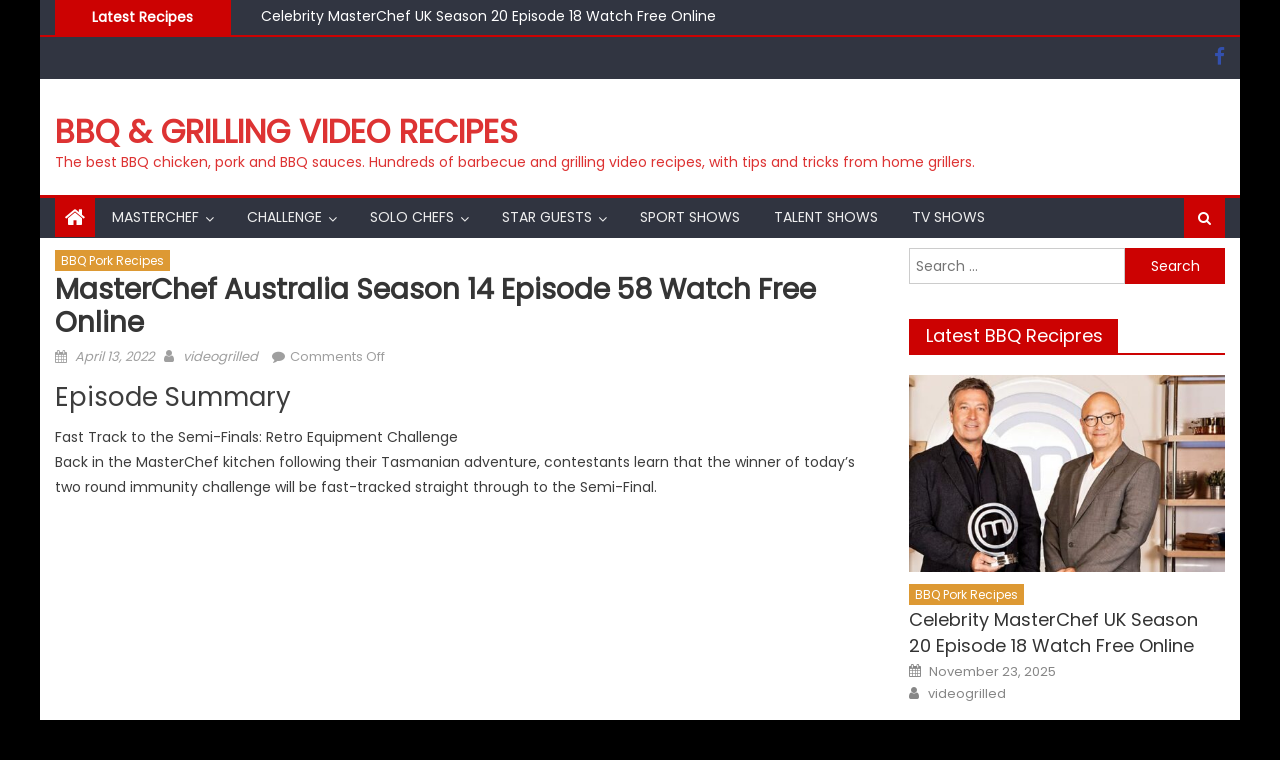

--- FILE ---
content_type: text/html; charset=UTF-8
request_url: https://videogrilled.com/bbq-pork-recipes/masterchef-australia-season-14-episode-58-watch-free-online/
body_size: 148740
content:
<!DOCTYPE html>
<html lang="en-US" prefix="og: https://ogp.me/ns#">
<head>
    <meta charset="UTF-8">
    <meta name="viewport" content="width=device-width, initial-scale=1">
    <link rel="profile" href="http://gmpg.org/xfn/11">
        	<style>img:is([sizes="auto" i], [sizes^="auto," i]) { contain-intrinsic-size: 3000px 1500px }</style>
	
<!-- Search Engine Optimization by Rank Math - https://rankmath.com/ -->
<title>MasterChef Australia Season 14 Episode 58 Watch Free Online - BBQ &amp; Grilling Video Recipes</title>
<meta name="description" content="Episode 1 | Episode 2 | Episode 3 | Episode 4 | Episode 5 | Episode 6 | Episode 7 | Episode 8 | Episode 9 | Episode 10 | Episode 11 | Episode 12 | Episode 13"/>
<meta name="robots" content="follow, index, max-snippet:-1, max-video-preview:-1, max-image-preview:large"/>
<link rel="canonical" href="https://videogrilled.com/bbq-pork-recipes/masterchef-australia-season-14-episode-58-watch-free-online/" />
<meta property="og:locale" content="en_US" />
<meta property="og:type" content="article" />
<meta property="og:title" content="MasterChef Australia Season 14 Episode 58 Watch Free Online - BBQ &amp; Grilling Video Recipes" />
<meta property="og:description" content="Episode 1 | Episode 2 | Episode 3 | Episode 4 | Episode 5 | Episode 6 | Episode 7 | Episode 8 | Episode 9 | Episode 10 | Episode 11 | Episode 12 | Episode 13" />
<meta property="og:url" content="https://videogrilled.com/bbq-pork-recipes/masterchef-australia-season-14-episode-58-watch-free-online/" />
<meta property="og:site_name" content="BBQ &amp; Grilling Video Recipes" />
<meta property="article:tag" content="MasterChef Australia" />
<meta property="article:tag" content="MasterChef Australia Season 14" />
<meta property="article:section" content="BBQ Pork Recipes" />
<meta property="og:updated_time" content="2022-07-10T05:38:31+00:00" />
<meta property="og:image" content="https://videogrilled.com/wp-content/uploads/2022/04/watching-masterchef-season-13-with-vpn-950x500-1.jpg" />
<meta property="og:image:secure_url" content="https://videogrilled.com/wp-content/uploads/2022/04/watching-masterchef-season-13-with-vpn-950x500-1.jpg" />
<meta property="og:image:width" content="950" />
<meta property="og:image:height" content="500" />
<meta property="og:image:alt" content="MasterChef Australia S14" />
<meta property="og:image:type" content="image/jpeg" />
<meta property="article:published_time" content="2022-04-13T17:54:02+00:00" />
<meta property="article:modified_time" content="2022-07-10T05:38:31+00:00" />
<meta name="twitter:card" content="summary_large_image" />
<meta name="twitter:title" content="MasterChef Australia Season 14 Episode 58 Watch Free Online - BBQ &amp; Grilling Video Recipes" />
<meta name="twitter:description" content="Episode 1 | Episode 2 | Episode 3 | Episode 4 | Episode 5 | Episode 6 | Episode 7 | Episode 8 | Episode 9 | Episode 10 | Episode 11 | Episode 12 | Episode 13" />
<meta name="twitter:image" content="https://videogrilled.com/wp-content/uploads/2022/04/watching-masterchef-season-13-with-vpn-950x500-1.jpg" />
<meta name="twitter:label1" content="Written by" />
<meta name="twitter:data1" content="videogrilled" />
<meta name="twitter:label2" content="Time to read" />
<meta name="twitter:data2" content="1 minute" />
<script type="application/ld+json" class="rank-math-schema">{"@context":"https://schema.org","@graph":[{"@type":"Organization","@id":"https://videogrilled.com/#organization","name":"BBQ Video Recipres","url":"http://videogrilled.com"},{"@type":"WebSite","@id":"https://videogrilled.com/#website","url":"https://videogrilled.com","name":"BBQ Video Recipres","publisher":{"@id":"https://videogrilled.com/#organization"},"inLanguage":"en-US"},{"@type":"ImageObject","@id":"https://videogrilled.com/wp-content/uploads/2022/04/watching-masterchef-season-13-with-vpn-950x500-1.jpg","url":"https://videogrilled.com/wp-content/uploads/2022/04/watching-masterchef-season-13-with-vpn-950x500-1.jpg","width":"950","height":"500","caption":"MasterChef Australia S14","inLanguage":"en-US"},{"@type":"WebPage","@id":"https://videogrilled.com/bbq-pork-recipes/masterchef-australia-season-14-episode-58-watch-free-online/#webpage","url":"https://videogrilled.com/bbq-pork-recipes/masterchef-australia-season-14-episode-58-watch-free-online/","name":"MasterChef Australia Season 14 Episode 58 Watch Free Online - BBQ &amp; Grilling Video Recipes","datePublished":"2022-04-13T17:54:02+00:00","dateModified":"2022-07-10T05:38:31+00:00","isPartOf":{"@id":"https://videogrilled.com/#website"},"primaryImageOfPage":{"@id":"https://videogrilled.com/wp-content/uploads/2022/04/watching-masterchef-season-13-with-vpn-950x500-1.jpg"},"inLanguage":"en-US"},{"@type":"Person","@id":"https://videogrilled.com/author/videogrilled/","name":"videogrilled","url":"https://videogrilled.com/author/videogrilled/","image":{"@type":"ImageObject","@id":"https://secure.gravatar.com/avatar/0a488c75c98eea87b5abebf9f8b77ac376a2c79f56a39b1dd85c36656d3f18b3?s=96&amp;d=mm&amp;r=g","url":"https://secure.gravatar.com/avatar/0a488c75c98eea87b5abebf9f8b77ac376a2c79f56a39b1dd85c36656d3f18b3?s=96&amp;d=mm&amp;r=g","caption":"videogrilled","inLanguage":"en-US"},"worksFor":{"@id":"https://videogrilled.com/#organization"}},{"@type":"BlogPosting","headline":"MasterChef Australia Season 14 Episode 58 Watch Free Online - BBQ &amp; Grilling Video Recipes","datePublished":"2022-04-13T17:54:02+00:00","dateModified":"2022-07-10T05:38:31+00:00","articleSection":"BBQ Pork Recipes","author":{"@id":"https://videogrilled.com/author/videogrilled/","name":"videogrilled"},"publisher":{"@id":"https://videogrilled.com/#organization"},"description":"Episode 1 | Episode 2 | Episode 3 | Episode 4 | Episode 5 | Episode 6 | Episode 7 | Episode 8 | Episode 9 | Episode 10 | Episode 11 | Episode 12 | Episode 13","name":"MasterChef Australia Season 14 Episode 58 Watch Free Online - BBQ &amp; Grilling Video Recipes","@id":"https://videogrilled.com/bbq-pork-recipes/masterchef-australia-season-14-episode-58-watch-free-online/#richSnippet","isPartOf":{"@id":"https://videogrilled.com/bbq-pork-recipes/masterchef-australia-season-14-episode-58-watch-free-online/#webpage"},"image":{"@id":"https://videogrilled.com/wp-content/uploads/2022/04/watching-masterchef-season-13-with-vpn-950x500-1.jpg"},"inLanguage":"en-US","mainEntityOfPage":{"@id":"https://videogrilled.com/bbq-pork-recipes/masterchef-australia-season-14-episode-58-watch-free-online/#webpage"}}]}</script>
<!-- /Rank Math WordPress SEO plugin -->

<link rel='dns-prefetch' href='//fonts.googleapis.com' />
<link rel="alternate" type="application/rss+xml" title="BBQ &amp; Grilling Video Recipes &raquo; Feed" href="https://videogrilled.com/feed/" />
<link rel="alternate" type="application/rss+xml" title="BBQ &amp; Grilling Video Recipes &raquo; Comments Feed" href="https://videogrilled.com/comments/feed/" />
<script type="text/javascript">
/* <![CDATA[ */
window._wpemojiSettings = {"baseUrl":"https:\/\/s.w.org\/images\/core\/emoji\/16.0.1\/72x72\/","ext":".png","svgUrl":"https:\/\/s.w.org\/images\/core\/emoji\/16.0.1\/svg\/","svgExt":".svg","source":{"concatemoji":"https:\/\/videogrilled.com\/wp-includes\/js\/wp-emoji-release.min.js?ver=6.8.3"}};
/*! This file is auto-generated */
!function(s,n){var o,i,e;function c(e){try{var t={supportTests:e,timestamp:(new Date).valueOf()};sessionStorage.setItem(o,JSON.stringify(t))}catch(e){}}function p(e,t,n){e.clearRect(0,0,e.canvas.width,e.canvas.height),e.fillText(t,0,0);var t=new Uint32Array(e.getImageData(0,0,e.canvas.width,e.canvas.height).data),a=(e.clearRect(0,0,e.canvas.width,e.canvas.height),e.fillText(n,0,0),new Uint32Array(e.getImageData(0,0,e.canvas.width,e.canvas.height).data));return t.every(function(e,t){return e===a[t]})}function u(e,t){e.clearRect(0,0,e.canvas.width,e.canvas.height),e.fillText(t,0,0);for(var n=e.getImageData(16,16,1,1),a=0;a<n.data.length;a++)if(0!==n.data[a])return!1;return!0}function f(e,t,n,a){switch(t){case"flag":return n(e,"\ud83c\udff3\ufe0f\u200d\u26a7\ufe0f","\ud83c\udff3\ufe0f\u200b\u26a7\ufe0f")?!1:!n(e,"\ud83c\udde8\ud83c\uddf6","\ud83c\udde8\u200b\ud83c\uddf6")&&!n(e,"\ud83c\udff4\udb40\udc67\udb40\udc62\udb40\udc65\udb40\udc6e\udb40\udc67\udb40\udc7f","\ud83c\udff4\u200b\udb40\udc67\u200b\udb40\udc62\u200b\udb40\udc65\u200b\udb40\udc6e\u200b\udb40\udc67\u200b\udb40\udc7f");case"emoji":return!a(e,"\ud83e\udedf")}return!1}function g(e,t,n,a){var r="undefined"!=typeof WorkerGlobalScope&&self instanceof WorkerGlobalScope?new OffscreenCanvas(300,150):s.createElement("canvas"),o=r.getContext("2d",{willReadFrequently:!0}),i=(o.textBaseline="top",o.font="600 32px Arial",{});return e.forEach(function(e){i[e]=t(o,e,n,a)}),i}function t(e){var t=s.createElement("script");t.src=e,t.defer=!0,s.head.appendChild(t)}"undefined"!=typeof Promise&&(o="wpEmojiSettingsSupports",i=["flag","emoji"],n.supports={everything:!0,everythingExceptFlag:!0},e=new Promise(function(e){s.addEventListener("DOMContentLoaded",e,{once:!0})}),new Promise(function(t){var n=function(){try{var e=JSON.parse(sessionStorage.getItem(o));if("object"==typeof e&&"number"==typeof e.timestamp&&(new Date).valueOf()<e.timestamp+604800&&"object"==typeof e.supportTests)return e.supportTests}catch(e){}return null}();if(!n){if("undefined"!=typeof Worker&&"undefined"!=typeof OffscreenCanvas&&"undefined"!=typeof URL&&URL.createObjectURL&&"undefined"!=typeof Blob)try{var e="postMessage("+g.toString()+"("+[JSON.stringify(i),f.toString(),p.toString(),u.toString()].join(",")+"));",a=new Blob([e],{type:"text/javascript"}),r=new Worker(URL.createObjectURL(a),{name:"wpTestEmojiSupports"});return void(r.onmessage=function(e){c(n=e.data),r.terminate(),t(n)})}catch(e){}c(n=g(i,f,p,u))}t(n)}).then(function(e){for(var t in e)n.supports[t]=e[t],n.supports.everything=n.supports.everything&&n.supports[t],"flag"!==t&&(n.supports.everythingExceptFlag=n.supports.everythingExceptFlag&&n.supports[t]);n.supports.everythingExceptFlag=n.supports.everythingExceptFlag&&!n.supports.flag,n.DOMReady=!1,n.readyCallback=function(){n.DOMReady=!0}}).then(function(){return e}).then(function(){var e;n.supports.everything||(n.readyCallback(),(e=n.source||{}).concatemoji?t(e.concatemoji):e.wpemoji&&e.twemoji&&(t(e.twemoji),t(e.wpemoji)))}))}((window,document),window._wpemojiSettings);
/* ]]> */
</script>
<style id='wp-emoji-styles-inline-css' type='text/css'>

	img.wp-smiley, img.emoji {
		display: inline !important;
		border: none !important;
		box-shadow: none !important;
		height: 1em !important;
		width: 1em !important;
		margin: 0 0.07em !important;
		vertical-align: -0.1em !important;
		background: none !important;
		padding: 0 !important;
	}
</style>
<link rel='stylesheet' id='wp-block-library-css' href='https://videogrilled.com/wp-includes/css/dist/block-library/style.min.css?ver=6.8.3' type='text/css' media='all' />
<style id='classic-theme-styles-inline-css' type='text/css'>
/*! This file is auto-generated */
.wp-block-button__link{color:#fff;background-color:#32373c;border-radius:9999px;box-shadow:none;text-decoration:none;padding:calc(.667em + 2px) calc(1.333em + 2px);font-size:1.125em}.wp-block-file__button{background:#32373c;color:#fff;text-decoration:none}
</style>
<style id='global-styles-inline-css' type='text/css'>
:root{--wp--preset--aspect-ratio--square: 1;--wp--preset--aspect-ratio--4-3: 4/3;--wp--preset--aspect-ratio--3-4: 3/4;--wp--preset--aspect-ratio--3-2: 3/2;--wp--preset--aspect-ratio--2-3: 2/3;--wp--preset--aspect-ratio--16-9: 16/9;--wp--preset--aspect-ratio--9-16: 9/16;--wp--preset--color--black: #000000;--wp--preset--color--cyan-bluish-gray: #abb8c3;--wp--preset--color--white: #ffffff;--wp--preset--color--pale-pink: #f78da7;--wp--preset--color--vivid-red: #cf2e2e;--wp--preset--color--luminous-vivid-orange: #ff6900;--wp--preset--color--luminous-vivid-amber: #fcb900;--wp--preset--color--light-green-cyan: #7bdcb5;--wp--preset--color--vivid-green-cyan: #00d084;--wp--preset--color--pale-cyan-blue: #8ed1fc;--wp--preset--color--vivid-cyan-blue: #0693e3;--wp--preset--color--vivid-purple: #9b51e0;--wp--preset--gradient--vivid-cyan-blue-to-vivid-purple: linear-gradient(135deg,rgba(6,147,227,1) 0%,rgb(155,81,224) 100%);--wp--preset--gradient--light-green-cyan-to-vivid-green-cyan: linear-gradient(135deg,rgb(122,220,180) 0%,rgb(0,208,130) 100%);--wp--preset--gradient--luminous-vivid-amber-to-luminous-vivid-orange: linear-gradient(135deg,rgba(252,185,0,1) 0%,rgba(255,105,0,1) 100%);--wp--preset--gradient--luminous-vivid-orange-to-vivid-red: linear-gradient(135deg,rgba(255,105,0,1) 0%,rgb(207,46,46) 100%);--wp--preset--gradient--very-light-gray-to-cyan-bluish-gray: linear-gradient(135deg,rgb(238,238,238) 0%,rgb(169,184,195) 100%);--wp--preset--gradient--cool-to-warm-spectrum: linear-gradient(135deg,rgb(74,234,220) 0%,rgb(151,120,209) 20%,rgb(207,42,186) 40%,rgb(238,44,130) 60%,rgb(251,105,98) 80%,rgb(254,248,76) 100%);--wp--preset--gradient--blush-light-purple: linear-gradient(135deg,rgb(255,206,236) 0%,rgb(152,150,240) 100%);--wp--preset--gradient--blush-bordeaux: linear-gradient(135deg,rgb(254,205,165) 0%,rgb(254,45,45) 50%,rgb(107,0,62) 100%);--wp--preset--gradient--luminous-dusk: linear-gradient(135deg,rgb(255,203,112) 0%,rgb(199,81,192) 50%,rgb(65,88,208) 100%);--wp--preset--gradient--pale-ocean: linear-gradient(135deg,rgb(255,245,203) 0%,rgb(182,227,212) 50%,rgb(51,167,181) 100%);--wp--preset--gradient--electric-grass: linear-gradient(135deg,rgb(202,248,128) 0%,rgb(113,206,126) 100%);--wp--preset--gradient--midnight: linear-gradient(135deg,rgb(2,3,129) 0%,rgb(40,116,252) 100%);--wp--preset--font-size--small: 13px;--wp--preset--font-size--medium: 20px;--wp--preset--font-size--large: 36px;--wp--preset--font-size--x-large: 42px;--wp--preset--spacing--20: 0.44rem;--wp--preset--spacing--30: 0.67rem;--wp--preset--spacing--40: 1rem;--wp--preset--spacing--50: 1.5rem;--wp--preset--spacing--60: 2.25rem;--wp--preset--spacing--70: 3.38rem;--wp--preset--spacing--80: 5.06rem;--wp--preset--shadow--natural: 6px 6px 9px rgba(0, 0, 0, 0.2);--wp--preset--shadow--deep: 12px 12px 50px rgba(0, 0, 0, 0.4);--wp--preset--shadow--sharp: 6px 6px 0px rgba(0, 0, 0, 0.2);--wp--preset--shadow--outlined: 6px 6px 0px -3px rgba(255, 255, 255, 1), 6px 6px rgba(0, 0, 0, 1);--wp--preset--shadow--crisp: 6px 6px 0px rgba(0, 0, 0, 1);}:where(.is-layout-flex){gap: 0.5em;}:where(.is-layout-grid){gap: 0.5em;}body .is-layout-flex{display: flex;}.is-layout-flex{flex-wrap: wrap;align-items: center;}.is-layout-flex > :is(*, div){margin: 0;}body .is-layout-grid{display: grid;}.is-layout-grid > :is(*, div){margin: 0;}:where(.wp-block-columns.is-layout-flex){gap: 2em;}:where(.wp-block-columns.is-layout-grid){gap: 2em;}:where(.wp-block-post-template.is-layout-flex){gap: 1.25em;}:where(.wp-block-post-template.is-layout-grid){gap: 1.25em;}.has-black-color{color: var(--wp--preset--color--black) !important;}.has-cyan-bluish-gray-color{color: var(--wp--preset--color--cyan-bluish-gray) !important;}.has-white-color{color: var(--wp--preset--color--white) !important;}.has-pale-pink-color{color: var(--wp--preset--color--pale-pink) !important;}.has-vivid-red-color{color: var(--wp--preset--color--vivid-red) !important;}.has-luminous-vivid-orange-color{color: var(--wp--preset--color--luminous-vivid-orange) !important;}.has-luminous-vivid-amber-color{color: var(--wp--preset--color--luminous-vivid-amber) !important;}.has-light-green-cyan-color{color: var(--wp--preset--color--light-green-cyan) !important;}.has-vivid-green-cyan-color{color: var(--wp--preset--color--vivid-green-cyan) !important;}.has-pale-cyan-blue-color{color: var(--wp--preset--color--pale-cyan-blue) !important;}.has-vivid-cyan-blue-color{color: var(--wp--preset--color--vivid-cyan-blue) !important;}.has-vivid-purple-color{color: var(--wp--preset--color--vivid-purple) !important;}.has-black-background-color{background-color: var(--wp--preset--color--black) !important;}.has-cyan-bluish-gray-background-color{background-color: var(--wp--preset--color--cyan-bluish-gray) !important;}.has-white-background-color{background-color: var(--wp--preset--color--white) !important;}.has-pale-pink-background-color{background-color: var(--wp--preset--color--pale-pink) !important;}.has-vivid-red-background-color{background-color: var(--wp--preset--color--vivid-red) !important;}.has-luminous-vivid-orange-background-color{background-color: var(--wp--preset--color--luminous-vivid-orange) !important;}.has-luminous-vivid-amber-background-color{background-color: var(--wp--preset--color--luminous-vivid-amber) !important;}.has-light-green-cyan-background-color{background-color: var(--wp--preset--color--light-green-cyan) !important;}.has-vivid-green-cyan-background-color{background-color: var(--wp--preset--color--vivid-green-cyan) !important;}.has-pale-cyan-blue-background-color{background-color: var(--wp--preset--color--pale-cyan-blue) !important;}.has-vivid-cyan-blue-background-color{background-color: var(--wp--preset--color--vivid-cyan-blue) !important;}.has-vivid-purple-background-color{background-color: var(--wp--preset--color--vivid-purple) !important;}.has-black-border-color{border-color: var(--wp--preset--color--black) !important;}.has-cyan-bluish-gray-border-color{border-color: var(--wp--preset--color--cyan-bluish-gray) !important;}.has-white-border-color{border-color: var(--wp--preset--color--white) !important;}.has-pale-pink-border-color{border-color: var(--wp--preset--color--pale-pink) !important;}.has-vivid-red-border-color{border-color: var(--wp--preset--color--vivid-red) !important;}.has-luminous-vivid-orange-border-color{border-color: var(--wp--preset--color--luminous-vivid-orange) !important;}.has-luminous-vivid-amber-border-color{border-color: var(--wp--preset--color--luminous-vivid-amber) !important;}.has-light-green-cyan-border-color{border-color: var(--wp--preset--color--light-green-cyan) !important;}.has-vivid-green-cyan-border-color{border-color: var(--wp--preset--color--vivid-green-cyan) !important;}.has-pale-cyan-blue-border-color{border-color: var(--wp--preset--color--pale-cyan-blue) !important;}.has-vivid-cyan-blue-border-color{border-color: var(--wp--preset--color--vivid-cyan-blue) !important;}.has-vivid-purple-border-color{border-color: var(--wp--preset--color--vivid-purple) !important;}.has-vivid-cyan-blue-to-vivid-purple-gradient-background{background: var(--wp--preset--gradient--vivid-cyan-blue-to-vivid-purple) !important;}.has-light-green-cyan-to-vivid-green-cyan-gradient-background{background: var(--wp--preset--gradient--light-green-cyan-to-vivid-green-cyan) !important;}.has-luminous-vivid-amber-to-luminous-vivid-orange-gradient-background{background: var(--wp--preset--gradient--luminous-vivid-amber-to-luminous-vivid-orange) !important;}.has-luminous-vivid-orange-to-vivid-red-gradient-background{background: var(--wp--preset--gradient--luminous-vivid-orange-to-vivid-red) !important;}.has-very-light-gray-to-cyan-bluish-gray-gradient-background{background: var(--wp--preset--gradient--very-light-gray-to-cyan-bluish-gray) !important;}.has-cool-to-warm-spectrum-gradient-background{background: var(--wp--preset--gradient--cool-to-warm-spectrum) !important;}.has-blush-light-purple-gradient-background{background: var(--wp--preset--gradient--blush-light-purple) !important;}.has-blush-bordeaux-gradient-background{background: var(--wp--preset--gradient--blush-bordeaux) !important;}.has-luminous-dusk-gradient-background{background: var(--wp--preset--gradient--luminous-dusk) !important;}.has-pale-ocean-gradient-background{background: var(--wp--preset--gradient--pale-ocean) !important;}.has-electric-grass-gradient-background{background: var(--wp--preset--gradient--electric-grass) !important;}.has-midnight-gradient-background{background: var(--wp--preset--gradient--midnight) !important;}.has-small-font-size{font-size: var(--wp--preset--font-size--small) !important;}.has-medium-font-size{font-size: var(--wp--preset--font-size--medium) !important;}.has-large-font-size{font-size: var(--wp--preset--font-size--large) !important;}.has-x-large-font-size{font-size: var(--wp--preset--font-size--x-large) !important;}
:where(.wp-block-post-template.is-layout-flex){gap: 1.25em;}:where(.wp-block-post-template.is-layout-grid){gap: 1.25em;}
:where(.wp-block-columns.is-layout-flex){gap: 2em;}:where(.wp-block-columns.is-layout-grid){gap: 2em;}
:root :where(.wp-block-pullquote){font-size: 1.5em;line-height: 1.6;}
</style>
<link rel='stylesheet' id='font-awesome-css' href='https://videogrilled.com/wp-content/themes/mantranews/assets/lib/font-awesome/css/font-awesome.min.css?ver=4.7.0' type='text/css' media='all' />
<link rel='stylesheet' id='mantranews-google-font-css' href='https://fonts.googleapis.com/css?family=Poppins&#038;ver=6.8.3' type='text/css' media='all' />
<link rel='stylesheet' id='mantranews-style-1-css' href='https://videogrilled.com/wp-content/themes/mantranews/assets/css/mantranews.css?ver=1.1.4' type='text/css' media='all' />
<link rel='stylesheet' id='mantranews-style-css' href='https://videogrilled.com/wp-content/themes/mantranews/style.css?ver=1.1.4' type='text/css' media='all' />
<link rel='stylesheet' id='mantranews-responsive-css' href='https://videogrilled.com/wp-content/themes/mantranews/assets/css/mantranews-responsive.css?ver=1.1.4' type='text/css' media='all' />
<script type="text/javascript" src="https://videogrilled.com/wp-includes/js/jquery/jquery.min.js?ver=3.7.1" id="jquery-core-js"></script>
<script type="text/javascript" src="https://videogrilled.com/wp-includes/js/jquery/jquery-migrate.min.js?ver=3.4.1" id="jquery-migrate-js"></script>
<link rel="https://api.w.org/" href="https://videogrilled.com/wp-json/" /><link rel="alternate" title="JSON" type="application/json" href="https://videogrilled.com/wp-json/wp/v2/posts/97447" /><link rel="EditURI" type="application/rsd+xml" title="RSD" href="https://videogrilled.com/xmlrpc.php?rsd" />
<meta name="generator" content="WordPress 6.8.3" />
<link rel='shortlink' href='https://videogrilled.com/?p=97447' />
<link rel="alternate" title="oEmbed (JSON)" type="application/json+oembed" href="https://videogrilled.com/wp-json/oembed/1.0/embed?url=https%3A%2F%2Fvideogrilled.com%2Fbbq-pork-recipes%2Fmasterchef-australia-season-14-episode-58-watch-free-online%2F" />
<link rel="alternate" title="oEmbed (XML)" type="text/xml+oembed" href="https://videogrilled.com/wp-json/oembed/1.0/embed?url=https%3A%2F%2Fvideogrilled.com%2Fbbq-pork-recipes%2Fmasterchef-australia-season-14-episode-58-watch-free-online%2F&#038;format=xml" />
        <style type="text/css">
            .category-button.mb-cat-5 a { background: #dd3333}
.category-button.mb-cat-5 a:hover { background: #ab0101}
.block-header.mb-cat-5 { border-left: 2px solid #dd3333 }
.block-header.mb-cat-5 .block-title { background:#dd3333 }
.block-header.mb-cat-5, #content .block-header.mb-cat-5 .block-title:after { border-bottom-color:#dd3333 }
#content .block-header.mb-cat-5{ background-color:#ab0101 }
.rtl .block-header.mb-cat-5 { border-left: none; border-right: 2px solid #dd3333 }
.archive .page-header.mb-cat-5 { background-color:#dd3333; border-left: 4px solid #dd3333 }
.rtl.archive .page-header.mb-cat-5 { border-left: none; border-right: 4px solid #dd3333 }
#site-navigation ul li.mb-cat-5 { border-bottom-color: #dd3333 }
.category-button.mb-cat-3 a { background: #81d742}
.category-button.mb-cat-3 a:hover { background: #4fa510}
.block-header.mb-cat-3 { border-left: 2px solid #81d742 }
.block-header.mb-cat-3 .block-title { background:#81d742 }
.block-header.mb-cat-3, #content .block-header.mb-cat-3 .block-title:after { border-bottom-color:#81d742 }
#content .block-header.mb-cat-3{ background-color:#4fa510 }
.rtl .block-header.mb-cat-3 { border-left: none; border-right: 2px solid #81d742 }
.archive .page-header.mb-cat-3 { background-color:#81d742; border-left: 4px solid #81d742 }
.rtl.archive .page-header.mb-cat-3 { border-left: none; border-right: 4px solid #81d742 }
#site-navigation ul li.mb-cat-3 { border-bottom-color: #81d742 }
.category-button.mb-cat-4 a { background: #dd9933}
.category-button.mb-cat-4 a:hover { background: #ab6701}
.block-header.mb-cat-4 { border-left: 2px solid #dd9933 }
.block-header.mb-cat-4 .block-title { background:#dd9933 }
.block-header.mb-cat-4, #content .block-header.mb-cat-4 .block-title:after { border-bottom-color:#dd9933 }
#content .block-header.mb-cat-4{ background-color:#ab6701 }
.rtl .block-header.mb-cat-4 { border-left: none; border-right: 2px solid #dd9933 }
.archive .page-header.mb-cat-4 { background-color:#dd9933; border-left: 4px solid #dd9933 }
.rtl.archive .page-header.mb-cat-4 { border-left: none; border-right: 4px solid #dd9933 }
#site-navigation ul li.mb-cat-4 { border-bottom-color: #dd9933 }
.category-button.mb-cat-2 a { background: #cc0202}
.category-button.mb-cat-2 a:hover { background: #9a0000}
.block-header.mb-cat-2 { border-left: 2px solid #cc0202 }
.block-header.mb-cat-2 .block-title { background:#cc0202 }
.block-header.mb-cat-2, #content .block-header.mb-cat-2 .block-title:after { border-bottom-color:#cc0202 }
#content .block-header.mb-cat-2{ background-color:#9a0000 }
.rtl .block-header.mb-cat-2 { border-left: none; border-right: 2px solid #cc0202 }
.archive .page-header.mb-cat-2 { background-color:#cc0202; border-left: 4px solid #cc0202 }
.rtl.archive .page-header.mb-cat-2 { border-left: none; border-right: 4px solid #cc0202 }
#site-navigation ul li.mb-cat-2 { border-bottom-color: #cc0202 }
.category-button.mb-cat-6 a { background: #02d8bf}
.category-button.mb-cat-6 a:hover { background: #00a68d}
.block-header.mb-cat-6 { border-left: 2px solid #02d8bf }
.block-header.mb-cat-6 .block-title { background:#02d8bf }
.block-header.mb-cat-6, #content .block-header.mb-cat-6 .block-title:after { border-bottom-color:#02d8bf }
#content .block-header.mb-cat-6{ background-color:#00a68d }
.rtl .block-header.mb-cat-6 { border-left: none; border-right: 2px solid #02d8bf }
.archive .page-header.mb-cat-6 { background-color:#02d8bf; border-left: 4px solid #02d8bf }
.rtl.archive .page-header.mb-cat-6 { border-left: none; border-right: 4px solid #02d8bf }
#site-navigation ul li.mb-cat-6 { border-bottom-color: #02d8bf }
.category-button.mb-cat-143 a { background: #cc0202}
.category-button.mb-cat-143 a:hover { background: #9a0000}
.block-header.mb-cat-143 { border-left: 2px solid #cc0202 }
.block-header.mb-cat-143 .block-title { background:#cc0202 }
.block-header.mb-cat-143, #content .block-header.mb-cat-143 .block-title:after { border-bottom-color:#cc0202 }
#content .block-header.mb-cat-143{ background-color:#9a0000 }
.rtl .block-header.mb-cat-143 { border-left: none; border-right: 2px solid #cc0202 }
.archive .page-header.mb-cat-143 { background-color:#cc0202; border-left: 4px solid #cc0202 }
.rtl.archive .page-header.mb-cat-143 { border-left: none; border-right: 4px solid #cc0202 }
#site-navigation ul li.mb-cat-143 { border-bottom-color: #cc0202 }
.category-button.mb-cat-1 a { background: #cc0202}
.category-button.mb-cat-1 a:hover { background: #9a0000}
.block-header.mb-cat-1 { border-left: 2px solid #cc0202 }
.block-header.mb-cat-1 .block-title { background:#cc0202 }
.block-header.mb-cat-1, #content .block-header.mb-cat-1 .block-title:after { border-bottom-color:#cc0202 }
#content .block-header.mb-cat-1{ background-color:#9a0000 }
.rtl .block-header.mb-cat-1 { border-left: none; border-right: 2px solid #cc0202 }
.archive .page-header.mb-cat-1 { background-color:#cc0202; border-left: 4px solid #cc0202 }
.rtl.archive .page-header.mb-cat-1 { border-left: none; border-right: 4px solid #cc0202 }
#site-navigation ul li.mb-cat-1 { border-bottom-color: #cc0202 }
.navigation .nav-links a,.bttn,button,input[type='button'],input[type='reset'],input[type='submit'],.navigation .nav-links a:hover,.bttn:hover,button,input[type='button']:hover,input[type='reset']:hover,input[type='submit']:hover,.edit-link .post-edit-link, .reply .comment-reply-link,.home-icon,.search-main,.header-search-wrapper .search-form-main .search-submit,.mb-slider-section .bx-controls a:hover,.widget_search .search-submit,.error404 .page-title,.archive.archive-classic .entry-title a:after,#mb-scrollup,.widget_tag_cloud .tagcloud a:hover,.sub-toggle,#site-navigation ul > li:hover > .sub-toggle, #site-navigation ul > li.current-menu-item .sub-toggle, #site-navigation ul > li.current-menu-ancestor .sub-toggle{ background:#cc0202} .breaking_news_wrap .bx-controls-direction a, .breaking_news_wrap .bx-controls-direction a:hover:before{color:#fff;}
.navigation .nav-links a,.bttn,button,input[type='button'],input[type='reset'],input[type='submit'],.widget_search .search-submit,.widget_tag_cloud .tagcloud a:hover{ border-color:#cc0202}
.mb-parallax .mb-parallax-content .mb-parallax-hero-content .mb-parallax-hero-button{ background-color:#cc0202}
.comment-list .comment-body ,.header-search-wrapper .search-form-main{ border-top-color:#cc0202}
#site-navigation ul li,.header-search-wrapper .search-form-main:before{ border-bottom-color:#cc0202}
.archive .page-header,.block-header, .widget .widget-title-wrapper, .related-articles-wrapper .widget-title-wrapper{ border-left-color:#cc0202}
a,a:hover,a:focus,a:active,.entry-footer a:hover,.comment-author .fn .url:hover,#cancel-comment-reply-link,#cancel-comment-reply-link:before, .logged-in-as a,.top-menu ul li a:hover,#footer-navigation ul li a:hover,#site-navigation ul li a:hover,#site-navigation ul li.current-menu-item a,.mb-slider-section .slide-title a:hover,.featured-post-wrapper .featured-title a:hover,.mantranews_block_grid .post-title a:hover,.slider-meta-wrapper span:hover,.slider-meta-wrapper a:hover,.featured-meta-wrapper span:hover,.featured-meta-wrapper a:hover,.post-meta-wrapper > span:hover,.post-meta-wrapper span > a:hover ,.grid-posts-block .post-title a:hover,.list-posts-block .single-post-wrapper .post-content-wrapper .post-title a:hover,.column-posts-block .single-post-wrapper.secondary-post .post-content-wrapper .post-title a:hover,.widget a:hover::before,.widget li:hover::before,.entry-title a:hover,.entry-meta span a:hover,.post-readmore a:hover,.archive-classic .entry-title a:hover,
            .archive-columns .entry-title a:hover,.related-posts-wrapper .post-title a:hover, .widget .widget-title a:hover,.related-articles-wrapper .related-title a:hover { color:#cc0202}
#content .block-header,#content .widget .widget-title-wrapper,#content .related-articles-wrapper .widget-title-wrapper {background-color: #f50202;}
.block-header .block-title, .widget .widget-title, .related-articles-wrapper .related-title {background-color: #cc0202;}
.block-header, .widget .widget-title-wrapper, .related-articles-wrapper .widget-title-wrapper {border-left-color: #cc0202;border-bottom-color: #cc0202}
#content .block-header .block-title:after, #content .widget .widget-title:after, #content .related-articles-wrapper .related-title:after {border-bottom-color: #cc0202;border-bottom-color: #cc0202}
.archive .page-header {background-color: #f50202}
#site-navigation ul li.current-menu-item a,.bx-default-pager .bx-pager-item a.active {border-color: #cc0202}
.bottom-header-wrapper {border-color: #cc0202}
.top-menu ul li, .mantranews-ticker-wrapper ~ .top-header-section {border-color: #cc0202}
.ticker-caption, .breaking_news_wrap.fade .bx-controls-direction a.bx-next:hover, .breaking_news_wrap.fade .bx-controls-direction a.bx-prev:hover {background-color: #cc0202}
.ticker-content-wrapper .news-post a:hover, .mantranews-carousel .item .carousel-content-wrapper a:hover{color: #cc0202}
.mantranews-carousel .item .carousel-content-wrapper h3 a:hover, body .mantranews-carousel h3 a:hover, footer#colophon .mantranews-carousel h3 a:hover, footer#colophon a:hover, .widget a:hover, .breaking_news_wrap .article-content.feature_image .post-title a:hover{color: #cc0202}
.widget .owl-theme .owl-dots .owl-dot.active span{background: #cc0202}
.rtl #content .block-header .block-title::after, .rtl #content .related-articles-wrapper .related-title::after, .rtl #content .widget .widget-title::after{border-right-color: #cc0202}
#content .block-header, #content .related-articles-wrapper .widget-title-wrapper, #content .widget .widget-title-wrapper,
			 #secondary .block-header, #secondary .widget .widget-title-wrapper, #secondary .related-articles-wrapper .widget-title-wrapper{background:none; background-color:transparent!important}
#content .block-header .block-title:after, #content .related-articles-wrapper .related-title:after, #content .widget .widget-title:after{border:none}
.block-header .block-title, .widget .widget-title, .related-articles-wrapper .related-title{text-transform:capitalize}
        </style>
        	<style type="text/css">
			.site-title a,
		.site-description {
			color: #dd3333;
		}
		</style>
	<style type="text/css" id="custom-background-css">
body.custom-background { background-color: #000000; }
</style>
		</head>

<body class="wp-singular post-template-default single single-post postid-97447 single-format-standard custom-background wp-theme-mantranews group-blog default_skin boxed_layout right-sidebar">
<div id="page" class="site">
    <a class="skip-link screen-reader-text" href="#content">Skip to content</a>
    <header id="masthead" class="site-header">
                <div class="custom-header">

		<div class="custom-header-media">
					</div>

</div><!-- .custom-header -->
                    <div class="mantranews-ticker-wrapper">
                <div class="mb-container">
                    <span class="ticker-caption">Latest Recipes</span>
                    <div class="ticker-content-wrapper">
                        <ul id="mb-newsTicker" class="cS-hidden">                                <li>
                                    <div class="news-post"><a href="https://videogrilled.com/bbq-pork-recipes/celebrity-masterchef-uk-season-20-episode-18-watch-free-online/">Celebrity MasterChef UK Season 20 Episode 18 Watch Free Online</a>
                                    </div>
                                </li>
                                                                <li>
                                    <div class="news-post"><a href="https://videogrilled.com/bbq-pork-recipes/celebrity-masterchef-uk-season-20-episode-17-watch-free-online/">Celebrity MasterChef UK Season 20 Episode 17 Watch Free Online</a>
                                    </div>
                                </li>
                                                                <li>
                                    <div class="news-post"><a href="https://videogrilled.com/bbq-pork-recipes/celebrity-masterchef-uk-season-20-episode-16-watch-free-online/">Celebrity MasterChef UK Season 20 Episode 16 Watch Free Online</a>
                                    </div>
                                </li>
                                                                <li>
                                    <div class="news-post"><a href="https://videogrilled.com/bbq-pork-recipes/celebrity-masterchef-uk-season-20-episode-15-watch-free-online/">Celebrity MasterChef UK Season 20 Episode 15 Watch Free Online</a>
                                    </div>
                                </li>
                                                                <li>
                                    <div class="news-post"><a href="https://videogrilled.com/bbq-pork-recipes/celebrity-masterchef-uk-season-20-episode-14-watch-free-online/">Celebrity MasterChef UK Season 20 Episode 14 Watch Free Online</a>
                                    </div>
                                </li>
                                </ul>                    </div><!-- .ticker-content-wrapper -->
                    <div style="clear:both"></div>
                </div><!-- .mb-container -->
            </div>
                                <div class="top-header-section">
                <div class="mb-container">
                    <div class="top-left-header">
                                                <nav id="top-header-navigation" class="top-navigation">
                                                    </nav>
                    </div>
                                <div class="top-social-wrapper">
                <span class="social-link"><a href="https://www.facebook.com/BBQ-Grilling-Vidoe-Recipes-110700680489096/" target="_blank"><i class="fa fa-facebook"></i></a></span>            </div><!-- .top-social-wrapper -->
                            </div> <!-- mb-container end -->
            </div><!-- .top-header-section -->

                                <div class="logo-ads-wrapper clearfix">
                <div class="mb-container">
                    <div class="site-branding">
                                                                            <div class="site-title-wrapper">
                                                                    <p class="site-title"><a href="https://videogrilled.com/"
                                                             rel="home">BBQ &amp; Grilling Video Recipes</a></p>
                                                                    <p class="site-description">The best BBQ chicken, pork and BBQ sauces. Hundreds of barbecue and grilling video recipes, with tips and tricks from home grillers.</p>
                                                            </div><!-- .site-title-wrapper -->
                                                </div><!-- .site-branding -->
                    <div class="header-ads-wrapper">
                                            </div><!-- .header-ads-wrapper -->
                </div>
            </div><!-- .logo-ads-wrapper -->
                    
        <div id="mb-menu-wrap" class="bottom-header-wrapper clearfix">
            <div class="mb-container">
                <div class="home-icon"><a href="https://videogrilled.com/" rel="home"> <i
                                class="fa fa-home"> </i> </a></div>
                <a href="javascript:void(0)" class="menu-toggle"> <i class="fa fa-navicon"> </i> </a>
                <nav id="site-navigation" class="main-navigation">
                    <div class="menu"><ul><li id="menu-item-94050" class="menu-item menu-item-type-custom menu-item-object-custom menu-item-has-children menu-item-94050"><a href="https://videogrilled.com/tag/masterchef-australia/">MasterChef</a>
<ul class="sub-menu">
	<li id="menu-item-94051" class="menu-item menu-item-type-custom menu-item-object-custom menu-item-has-children menu-item-94051"><a href="https://videogrilled.com/tag/masterchef-australia/">MasterChef Australia</a>
	<ul class="sub-menu">
		<li id="menu-item-94937" class="menu-item menu-item-type-custom menu-item-object-custom menu-item-94937"><a href="https://videogrilled.com/tag/celebrity-masterchef-australia-season-02/">Celebrity MasterChef Australia S2</a></li>
		<li id="menu-item-102475" class="menu-item menu-item-type-custom menu-item-object-custom menu-item-102475"><a href="https://videogrilled.com/tag/masterchef-australia-season-17/">MasterChef Australia Season 17</a></li>
		<li id="menu-item-101276" class="menu-item menu-item-type-custom menu-item-object-custom menu-item-101276"><a href="https://videogrilled.com/tag/masterchef-australia-season-16/">MasterChef Australia Season 16</a></li>
		<li id="menu-item-99804" class="menu-item menu-item-type-custom menu-item-object-custom menu-item-99804"><a href="https://videogrilled.com/tag/masterchef-australia-season-15/">MasterChef Australia Season 15</a></li>
		<li id="menu-item-97451" class="menu-item menu-item-type-custom menu-item-object-custom menu-item-97451"><a href="https://videogrilled.com/tag/masterchef-australia-season-14/">MasterChef Australia Season 14</a></li>
		<li id="menu-item-94052" class="menu-item menu-item-type-custom menu-item-object-custom menu-item-94052"><a href="https://videogrilled.com/tag/masterchef-australia-season-13/">MasterChef Australia Season 13</a></li>
		<li id="menu-item-95843" class="menu-item menu-item-type-custom menu-item-object-custom menu-item-95843"><a href="https://videogrilled.com/tag/masterchef-australia-season-12/">MasterChef Australia Season 12</a></li>
		<li id="menu-item-96241" class="menu-item menu-item-type-custom menu-item-object-custom menu-item-96241"><a href="https://videogrilled.com/tag/masterchef-australia-season-11/">MasterChef Australia Season 11</a></li>
		<li id="menu-item-96482" class="menu-item menu-item-type-custom menu-item-object-custom menu-item-96482"><a href="https://videogrilled.com/tag/masterchef-australia-season-10/">MasterChef Australia Season 10</a></li>
	</ul>
</li>
	<li id="menu-item-93341" class="menu-item menu-item-type-custom menu-item-object-custom menu-item-has-children menu-item-93341"><a href="https://videogrilled.com/tag/masterchef-canada/">MasterChef Canada</a>
	<ul class="sub-menu">
		<li id="menu-item-93342" class="menu-item menu-item-type-custom menu-item-object-custom menu-item-93342"><a href="https://videogrilled.com/tag/masterchef-canada-season-07/">MasterChef Canada Season 07</a></li>
	</ul>
</li>
	<li id="menu-item-97911" class="menu-item menu-item-type-custom menu-item-object-custom menu-item-has-children menu-item-97911"><a href="https://videogrilled.com/tag/masterchef-new-zealand/">MasterChef New Zealand</a>
	<ul class="sub-menu">
		<li id="menu-item-97910" class="menu-item menu-item-type-custom menu-item-object-custom menu-item-97910"><a href="https://videogrilled.com/tag/masterchef-new-zealand-season-07/">MasterChef New Zealand Season 07</a></li>
	</ul>
</li>
	<li id="menu-item-94053" class="menu-item menu-item-type-custom menu-item-object-custom menu-item-has-children menu-item-94053"><a href="https://videogrilled.com/tag/masterchef-us/">MasterChef US</a>
	<ul class="sub-menu">
		<li id="menu-item-102517" class="menu-item menu-item-type-custom menu-item-object-custom menu-item-102517"><a href="https://videogrilled.com/tag/masterchef-us-season-15/">MasterChef US Season 15</a></li>
		<li id="menu-item-101637" class="menu-item menu-item-type-custom menu-item-object-custom menu-item-101637"><a href="https://videogrilled.com/tag/masterchef-us-season-14/">MasterChef US Season 14</a></li>
		<li id="menu-item-100003" class="menu-item menu-item-type-custom menu-item-object-custom menu-item-100003"><a href="https://videogrilled.com/tag/masterchef-us-season-13/">MasterChef US Season 13</a></li>
		<li id="menu-item-97625" class="menu-item menu-item-type-custom menu-item-object-custom menu-item-97625"><a href="https://videogrilled.com/tag/masterchef-us-season-12/">MasterChef US Season 12</a></li>
		<li id="menu-item-94054" class="menu-item menu-item-type-custom menu-item-object-custom menu-item-94054"><a href="https://videogrilled.com/tag/masterchef-us-season-11-legends/">MasterChef US Season 11</a></li>
		<li id="menu-item-101093" class="menu-item menu-item-type-custom menu-item-object-custom menu-item-101093"><a href="https://videogrilled.com/tag/masterchef-us-junior-season-09/">MasterChef US Junior Season 09</a></li>
		<li id="menu-item-96926" class="menu-item menu-item-type-custom menu-item-object-custom menu-item-96926"><a href="https://videogrilled.com/tag/masterchef-us-junior-season-08/">MasterChef US Junior Season 08</a></li>
	</ul>
</li>
	<li id="menu-item-93660" class="menu-item menu-item-type-custom menu-item-object-custom menu-item-has-children menu-item-93660"><a href="https://videogrilled.com/tag/masterchef-uk/">MasterChef UK</a>
	<ul class="sub-menu">
		<li id="menu-item-94673" class="menu-item menu-item-type-custom menu-item-object-custom menu-item-has-children menu-item-94673"><a href="https://videogrilled.com/tag/celebrity-masterchef-uk/">Celebrity MasterChef UK</a>
		<ul class="sub-menu">
			<li id="menu-item-101828" class="menu-item menu-item-type-custom menu-item-object-custom menu-item-101828"><a href="https://videogrilled.com/tag/celebrity-masterchef-uk-season-19/">Celebrity MasterChef UK Season 19</a></li>
			<li id="menu-item-100336" class="menu-item menu-item-type-custom menu-item-object-custom menu-item-100336"><a href="https://videogrilled.com/tag/celebrity-masterchef-uk-season-18/">Celebrity MasterChef UK Season 18</a></li>
			<li id="menu-item-98512" class="menu-item menu-item-type-custom menu-item-object-custom menu-item-98512"><a href="https://videogrilled.com/tag/celebrity-masterchef-uk-season-17/">Celebrity MasterChef UK Season 17</a></li>
			<li id="menu-item-94674" class="menu-item menu-item-type-custom menu-item-object-custom menu-item-94674"><a href="https://videogrilled.com/tag/celebrity-masterchef-uk-season-16/">Celebrity MasterChef UK Season 16</a></li>
		</ul>
</li>
		<li id="menu-item-101213" class="menu-item menu-item-type-custom menu-item-object-custom menu-item-101213"><a href="https://videogrilled.com/tag/masterchef-uk-season-20/">MasterChef UK Season 20</a></li>
		<li id="menu-item-99672" class="menu-item menu-item-type-custom menu-item-object-custom menu-item-99672"><a href="https://videogrilled.com/tag/masterchef-uk-season-19/">MasterChef UK Season 19</a></li>
		<li id="menu-item-96909" class="menu-item menu-item-type-custom menu-item-object-custom menu-item-96909"><a href="https://videogrilled.com/tag/masterchef-uk-season-18/">MasterChef UK Season 18</a></li>
		<li id="menu-item-93661" class="menu-item menu-item-type-custom menu-item-object-custom menu-item-93661"><a href="https://videogrilled.com/tag/masterchef-uk-season-17/">MasterChef UK Season 17</a></li>
		<li id="menu-item-73869" class="menu-item menu-item-type-custom menu-item-object-custom menu-item-has-children menu-item-73869"><a href="https://videogrilled.com/tag/masterchef-the-professionals/">MasterChef UK: The Professionals</a>
		<ul class="sub-menu">
			<li id="menu-item-102041" class="menu-item menu-item-type-custom menu-item-object-custom menu-item-102041"><a href="https://videogrilled.com/tag/masterchef-uk-the-professionals-season-17/">MasterChef UK: The Professionals S17</a></li>
			<li id="menu-item-100641" class="menu-item menu-item-type-custom menu-item-object-custom menu-item-100641"><a href="https://videogrilled.com/tag/masterchef-uk-the-professionals-season-16/">MasterChef UK: The Professionals S16</a></li>
			<li id="menu-item-99022" class="menu-item menu-item-type-custom menu-item-object-custom menu-item-99022"><a href="https://videogrilled.com/tag/masterchef-uk-the-professionals-season-15/">MasterChef UK: The Professionals S15</a></li>
			<li id="menu-item-94996" class="menu-item menu-item-type-custom menu-item-object-custom menu-item-94996"><a href="https://videogrilled.com/tag/masterchef-uk-the-professionals-season-14/">MasterChef UK: The Professionals S14</a></li>
			<li id="menu-item-73870" class="menu-item menu-item-type-custom menu-item-object-custom menu-item-73870"><a href="https://videogrilled.com/tag/masterchef-the-professionals-season-13/">MasterChef UK: The Professionals S13</a></li>
		</ul>
</li>
	</ul>
</li>
</ul>
</li>
<li id="menu-item-98708" class="menu-item menu-item-type-custom menu-item-object-custom menu-item-home menu-item-has-children menu-item-98708"><a href="https://videogrilled.com/">Challenge</a>
<ul class="sub-menu">
	<li id="menu-item-98894" class="menu-item menu-item-type-custom menu-item-object-custom menu-item-has-children menu-item-98894"><a href="https://videogrilled.com/tag/kitchen-nightmares/">Kitchen Nightmares</a>
	<ul class="sub-menu">
		<li id="menu-item-102172" class="menu-item menu-item-type-custom menu-item-object-custom menu-item-102172"><a href="https://videogrilled.com/tag/kitchen-nightmares-season-09/">Kitchen Nightmares S09</a></li>
		<li id="menu-item-100552" class="menu-item menu-item-type-custom menu-item-object-custom menu-item-100552"><a href="https://videogrilled.com/tag/kitchen-nightmares-season-08/">Kitchen Nightmares S08</a></li>
		<li id="menu-item-98895" class="menu-item menu-item-type-custom menu-item-object-custom menu-item-has-children menu-item-98895"><a href="https://videogrilled.com/tag/kitchen-nightmares-australia/">Kitchen Nightmares Australia</a>
		<ul class="sub-menu">
			<li id="menu-item-98896" class="menu-item menu-item-type-custom menu-item-object-custom menu-item-98896"><a href="https://videogrilled.com/tag/kitchen-nightmares-australia-season-01/">Kitchen Nightmares Australia S01</a></li>
		</ul>
</li>
	</ul>
</li>
	<li id="menu-item-97878" class="menu-item menu-item-type-custom menu-item-object-custom menu-item-has-children menu-item-97878"><a href="https://videogrilled.com/tag/iron-chef-quest-for-an-iron-legend/">Iron Chef: Quest for an Iron Legend</a>
	<ul class="sub-menu">
		<li id="menu-item-97877" class="menu-item menu-item-type-custom menu-item-object-custom menu-item-97877"><a href="https://videogrilled.com/tag/iron-chef-quest-for-an-iron-legend-season-01/">Iron Chef: Quest for an Iron Legend Season 01</a></li>
	</ul>
</li>
	<li id="menu-item-97863" class="menu-item menu-item-type-custom menu-item-object-custom menu-item-has-children menu-item-97863"><a href="https://videogrilled.com/tag/hungry-for-it/">Hungry for It</a>
	<ul class="sub-menu">
		<li id="menu-item-97862" class="menu-item menu-item-type-custom menu-item-object-custom menu-item-97862"><a href="https://videogrilled.com/tag/hungry-for-it-season-01/">Hungry for It Season 01</a></li>
	</ul>
</li>
	<li id="menu-item-95374" class="menu-item menu-item-type-custom menu-item-object-custom menu-item-has-children menu-item-95374"><a href="https://videogrilled.com/tag/chopped/">Chopped</a>
	<ul class="sub-menu">
		<li id="menu-item-99831" class="menu-item menu-item-type-custom menu-item-object-custom menu-item-99831"><a href="https://videogrilled.com/tag/chopped-season-55/">Chopped Season 55</a></li>
		<li id="menu-item-99183" class="menu-item menu-item-type-custom menu-item-object-custom menu-item-99183"><a href="https://videogrilled.com/tag/chopped-season-54/">Chopped Season 54</a></li>
		<li id="menu-item-98926" class="menu-item menu-item-type-custom menu-item-object-custom menu-item-98926"><a href="https://videogrilled.com/tag/chopped-season-53/">Chopped Season 53</a></li>
		<li id="menu-item-97730" class="menu-item menu-item-type-custom menu-item-object-custom menu-item-97730"><a href="https://videogrilled.com/tag/chopped-season-52/">Chopped Season 52</a></li>
		<li id="menu-item-95375" class="menu-item menu-item-type-custom menu-item-object-custom menu-item-95375"><a href="https://videogrilled.com/tag/chopped-season-51/">Chopped Season 51</a></li>
	</ul>
</li>
	<li id="menu-item-95315" class="menu-item menu-item-type-custom menu-item-object-custom menu-item-has-children menu-item-95315"><a href="https://videogrilled.com/tag/next-level-chef/">Next Level Chef</a>
	<ul class="sub-menu">
		<li id="menu-item-102281" class="menu-item menu-item-type-custom menu-item-object-custom menu-item-102281"><a href="https://videogrilled.com/tag/next-level-chef-season-4/">Next Level Chef Season 04</a></li>
		<li id="menu-item-100983" class="menu-item menu-item-type-custom menu-item-object-custom menu-item-100983"><a href="https://videogrilled.com/tag/next-level-chef-season-03/">Next Level Chef Season 03</a></li>
		<li id="menu-item-99412" class="menu-item menu-item-type-custom menu-item-object-custom menu-item-99412"><a href="https://videogrilled.com/tag/next-level-chef-season-02/">Next Level Chef Season 02</a></li>
		<li id="menu-item-95316" class="menu-item menu-item-type-custom menu-item-object-custom menu-item-95316"><a href="https://videogrilled.com/tag/next-level-chef-season-01/">Next Level Chef Season 01</a></li>
	</ul>
</li>
	<li id="menu-item-95223" class="menu-item menu-item-type-custom menu-item-object-custom menu-item-has-children menu-item-95223"><a href="https://videogrilled.com/tag/fast-foodies/">Fast Foodies</a>
	<ul class="sub-menu">
		<li id="menu-item-95222" class="menu-item menu-item-type-custom menu-item-object-custom menu-item-95222"><a href="https://videogrilled.com/tag/fast-foodies-season-02/">Fast Foodies Season 02</a></li>
	</ul>
</li>
	<li id="menu-item-95004" class="menu-item menu-item-type-custom menu-item-object-custom menu-item-has-children menu-item-95004"><a href="https://videogrilled.com/tag/holiday-wars/">Holiday Wars</a>
	<ul class="sub-menu">
		<li id="menu-item-101993" class="menu-item menu-item-type-custom menu-item-object-custom menu-item-101993"><a href="https://videogrilled.com/tag/holiday-wars-season-06/">Holiday Wars S06</a></li>
		<li id="menu-item-100664" class="menu-item menu-item-type-custom menu-item-object-custom menu-item-100664"><a href="https://videogrilled.com/tag/holiday-wars-season-05/">Holiday Wars S05</a></li>
		<li id="menu-item-98951" class="menu-item menu-item-type-custom menu-item-object-custom menu-item-98951"><a href="https://videogrilled.com/tag/holiday-wars-season-04/">Holiday Wars S04</a></li>
		<li id="menu-item-95005" class="menu-item menu-item-type-custom menu-item-object-custom menu-item-95005"><a href="https://videogrilled.com/tag/holiday-wars-season-03/">Holiday Wars S03</a></li>
	</ul>
</li>
	<li id="menu-item-77385" class="menu-item menu-item-type-custom menu-item-object-custom menu-item-has-children menu-item-77385"><a href="https://videogrilled.com/tag/great-british-menu/">Great British Menu</a>
	<ul class="sub-menu">
		<li id="menu-item-102216" class="menu-item menu-item-type-custom menu-item-object-custom menu-item-102216"><a href="https://videogrilled.com/tag/great-british-menu-season-20/">Great British Menu Season 20</a></li>
		<li id="menu-item-99296" class="menu-item menu-item-type-custom menu-item-object-custom menu-item-99296"><a href="https://videogrilled.com/tag/great-british-menu-season-18/">Great British Menu Season 18</a></li>
		<li id="menu-item-95532" class="menu-item menu-item-type-custom menu-item-object-custom menu-item-95532"><a href="https://videogrilled.com/tag/great-british-menu-season-17/">Great British Menu Season 17</a></li>
		<li id="menu-item-93410" class="menu-item menu-item-type-custom menu-item-object-custom menu-item-93410"><a href="https://videogrilled.com/tag/great-british-menu-season-17-watch-online/">Great British Menu S16</a></li>
		<li id="menu-item-77386" class="menu-item menu-item-type-custom menu-item-object-custom menu-item-77386"><a href="https://videogrilled.com/tag/great-british-christmas-menu-season-2020/">Great British Christmas Menu S2020</a></li>
	</ul>
</li>
	<li id="menu-item-96413" class="menu-item menu-item-type-custom menu-item-object-custom menu-item-has-children menu-item-96413"><a href="https://videogrilled.com/tag/tournament-of-champions/">Tournament of Champions</a>
	<ul class="sub-menu">
		<li id="menu-item-102303" class="menu-item menu-item-type-custom menu-item-object-custom menu-item-102303"><a href="https://videogrilled.com/tag/tournament-of-champions-season-06/">Tournament of Champions Season 06</a></li>
		<li id="menu-item-101069" class="menu-item menu-item-type-custom menu-item-object-custom menu-item-101069"><a href="https://videogrilled.com/tag/tournament-of-champions-season-05/">Tournament of Champions Season 05</a></li>
		<li id="menu-item-99435" class="menu-item menu-item-type-custom menu-item-object-custom menu-item-99435"><a href="https://videogrilled.com/tag/tournament-of-champions-season-04/">Tournament of Champions Season 04</a></li>
		<li id="menu-item-96412" class="menu-item menu-item-type-custom menu-item-object-custom menu-item-96412"><a href="https://videogrilled.com/tag/tournament-of-champions-season-03/">Tournament of Champions Season 03</a></li>
	</ul>
</li>
	<li id="menu-item-74497" class="menu-item menu-item-type-custom menu-item-object-custom menu-item-has-children menu-item-74497"><a href="https://videogrilled.com/tag/top-chef/">Top Chef</a>
	<ul class="sub-menu">
		<li id="menu-item-101175" class="menu-item menu-item-type-custom menu-item-object-custom menu-item-101175"><a href="https://videogrilled.com/tag/top-chef-season-21/">Top Chef S21</a></li>
		<li id="menu-item-99482" class="menu-item menu-item-type-custom menu-item-object-custom menu-item-99482"><a href="https://videogrilled.com/tag/top-chef-season-20/">Top Chef S20</a></li>
		<li id="menu-item-97008" class="menu-item menu-item-type-custom menu-item-object-custom menu-item-97008"><a href="https://videogrilled.com/tag/top-chef-season-19/">Top Chef S19</a></li>
		<li id="menu-item-93763" class="menu-item menu-item-type-custom menu-item-object-custom menu-item-93763"><a href="https://videogrilled.com/tag/top-chef-season-18/">Top Chef S18</a></li>
		<li id="menu-item-74498" class="menu-item menu-item-type-custom menu-item-object-custom menu-item-74498"><a href="https://videogrilled.com/tag/top-chef-season-17/">Top Chef S17</a></li>
		<li id="menu-item-93762" class="menu-item menu-item-type-custom menu-item-object-custom menu-item-93762"><a href="https://videogrilled.com/tag/top-chef-canada-season-9/">Top Chef Canada S09</a></li>
	</ul>
</li>
	<li id="menu-item-94880" class="menu-item menu-item-type-custom menu-item-object-custom menu-item-has-children menu-item-94880"><a href="https://videogrilled.com/tag/halloween-wars/">Halloween Wars</a>
	<ul class="sub-menu">
		<li id="menu-item-101949" class="menu-item menu-item-type-custom menu-item-object-custom menu-item-101949"><a href="https://videogrilled.com/tag/halloween-wars-season-14/">Halloween Wars S14</a></li>
		<li id="menu-item-100489" class="menu-item menu-item-type-custom menu-item-object-custom menu-item-100489"><a href="https://videogrilled.com/tag/halloween-wars-season-13/">Halloween Wars S13</a></li>
		<li id="menu-item-98719" class="menu-item menu-item-type-custom menu-item-object-custom menu-item-98719"><a href="https://videogrilled.com/tag/halloween-wars-season-12/">Halloween Wars S12</a></li>
		<li id="menu-item-94881" class="menu-item menu-item-type-custom menu-item-object-custom menu-item-94881"><a href="https://videogrilled.com/tag/halloween-wars-season-11/">Halloween Wars S11</a></li>
	</ul>
</li>
	<li id="menu-item-94437" class="menu-item menu-item-type-custom menu-item-object-custom menu-item-has-children menu-item-94437"><a href="https://videogrilled.com/tag/the-great-food-truck-race/">The Great Food Truck Race</a>
	<ul class="sub-menu">
		<li id="menu-item-100146" class="menu-item menu-item-type-custom menu-item-object-custom menu-item-100146"><a href="https://videogrilled.com/tag/the-great-food-truck-race-season-16/">The Great Food Truck Race S16</a></li>
		<li id="menu-item-97795" class="menu-item menu-item-type-custom menu-item-object-custom menu-item-97795"><a href="https://videogrilled.com/tag/the-great-food-truck-race-season-15/">The Great Food Truck Race S15</a></li>
		<li id="menu-item-94430" class="menu-item menu-item-type-custom menu-item-object-custom menu-item-94430"><a href="https://videogrilled.com/tag/the-great-food-truck-race-season-14-all-stars/">The Great Food Truck Race S14</a></li>
		<li id="menu-item-94438" class="menu-item menu-item-type-custom menu-item-object-custom menu-item-94438"><a href="https://videogrilled.com/tag/the-great-food-truck-race-seaseon-12-the-last-frontier/">The Great Food Truck Race S13</a></li>
	</ul>
</li>
	<li id="menu-item-98575" class="menu-item menu-item-type-custom menu-item-object-custom menu-item-has-children menu-item-98575"><a href="https://videogrilled.com/tag/my-kitchen-rules/">My Kitchen Rules</a>
	<ul class="sub-menu">
		<li id="menu-item-101913" class="menu-item menu-item-type-custom menu-item-object-custom menu-item-101913"><a href="https://videogrilled.com/tag/my-kitchen-rules-season-14/">My Kitchen Rules Season 14</a></li>
		<li id="menu-item-100433" class="menu-item menu-item-type-custom menu-item-object-custom menu-item-100433"><a href="https://videogrilled.com/tag/my-kitchen-rules-season-13/">My Kitchen Rules Season 13</a></li>
		<li id="menu-item-98576" class="menu-item menu-item-type-custom menu-item-object-custom menu-item-98576"><a href="https://videogrilled.com/tag/my-kitchen-rules-season-12/">My Kitchen Rules Season 12</a></li>
		<li id="menu-item-101309" class="menu-item menu-item-type-custom menu-item-object-custom menu-item-101309"><a href="https://videogrilled.com/tag/my-kitchen-rules-new-zealand-season-06/">My Kitchen Rules New Zealand Season 06</a></li>
	</ul>
</li>
	<li id="menu-item-84786" class="menu-item menu-item-type-custom menu-item-object-custom menu-item-has-children menu-item-84786"><a href="https://videogrilled.com/tag/hells-kitchen/">Hell’s Kitchen</a>
	<ul class="sub-menu">
		<li id="menu-item-101966" class="menu-item menu-item-type-custom menu-item-object-custom menu-item-101966"><a href="https://videogrilled.com/tag/hells-kitchen-season-23/">Hell’s Kitchen S23</a></li>
		<li id="menu-item-100588" class="menu-item menu-item-type-custom menu-item-object-custom menu-item-100588"><a href="https://videogrilled.com/tag/hells-kitchen-season-22-the-american-dream/">Hell’s Kitchen S22</a></li>
		<li id="menu-item-98841" class="menu-item menu-item-type-custom menu-item-object-custom menu-item-98841"><a href="https://videogrilled.com/tag/hells-kitchen-season-21-battle-of-the-ages/">Hell’s Kitchen S21</a></li>
		<li id="menu-item-94268" class="menu-item menu-item-type-custom menu-item-object-custom menu-item-94268"><a href="https://videogrilled.com/tag/hells-kitchen-season-20-young-guns/">Hell’s Kitchen S20</a></li>
		<li id="menu-item-84787" class="menu-item menu-item-type-custom menu-item-object-custom menu-item-84787"><a href="https://videogrilled.com/tag/hells-kitchen-season-19/">Hell’s Kitchen S19</a></li>
	</ul>
</li>
	<li id="menu-item-94025" class="menu-item menu-item-type-custom menu-item-object-custom menu-item-has-children menu-item-94025"><a href="https://videogrilled.com/tag/beat-the-chef/">Beat the Chef</a>
	<ul class="sub-menu">
		<li id="menu-item-94026" class="menu-item menu-item-type-custom menu-item-object-custom menu-item-94026"><a href="https://videogrilled.com/tag/beat-the-chef-season-2/">Beat the Chef S02</a></li>
	</ul>
</li>
	<li id="menu-item-82950" class="menu-item menu-item-type-custom menu-item-object-custom menu-item-has-children menu-item-82950"><a href="https://videogrilled.com/tag/worst-cooks-in-america/">Worst Cooks in America</a>
	<ul class="sub-menu">
		<li id="menu-item-102146" class="menu-item menu-item-type-custom menu-item-object-custom menu-item-102146"><a href="https://videogrilled.com/tag/worst-cooks-in-america-season-28/">Worst Cooks in America S28</a></li>
		<li id="menu-item-100953" class="menu-item menu-item-type-custom menu-item-object-custom menu-item-100953"><a href="https://videogrilled.com/tag/worst-cooks-in-america-season-27/">Worst Cooks in America S27</a></li>
		<li id="menu-item-100317" class="menu-item menu-item-type-custom menu-item-object-custom menu-item-100317"><a href="https://videogrilled.com/tag/worst-cooks-in-america-season-26/">Worst Cooks in America S26</a></li>
		<li id="menu-item-99168" class="menu-item menu-item-type-custom menu-item-object-custom menu-item-99168"><a href="https://videogrilled.com/tag/worst-cooks-in-america-season-25/">Worst Cooks in America S25</a></li>
		<li id="menu-item-97461" class="menu-item menu-item-type-custom menu-item-object-custom menu-item-97461"><a href="https://videogrilled.com/tag/worst-cooks-in-america-season-24/">Worst Cooks in America S24</a></li>
		<li id="menu-item-95196" class="menu-item menu-item-type-custom menu-item-object-custom menu-item-95196"><a href="https://videogrilled.com/tag/worst-cooks-in-america-season-23/">Worst Cooks in America S23</a></li>
		<li id="menu-item-94251" class="menu-item menu-item-type-custom menu-item-object-custom menu-item-94251"><a href="https://videogrilled.com/tag/worst-cooks-in-america-season-22/">Worst Cooks in America S22</a></li>
		<li id="menu-item-82951" class="menu-item menu-item-type-custom menu-item-object-custom menu-item-82951"><a href="https://videogrilled.com/tag/worst-cooks-in-america-season-21/">Worst Cooks in America S21</a></li>
	</ul>
</li>
	<li id="menu-item-71062" class="menu-item menu-item-type-custom menu-item-object-custom menu-item-has-children menu-item-71062"><a href="https://videogrilled.com/tag/eat-well-for-less/">Eat Well For Less</a>
	<ul class="sub-menu">
		<li id="menu-item-71063" class="menu-item menu-item-type-custom menu-item-object-custom menu-item-71063"><a href="https://videogrilled.com/tag/eat-well-for-less-season-7/">Eat Well For Less S07</a></li>
	</ul>
</li>
	<li id="menu-item-95256" class="menu-item menu-item-type-custom menu-item-object-custom menu-item-has-children menu-item-95256"><a href="https://videogrilled.com/tag/raid-the-fridge/">Raid the Fridge</a>
	<ul class="sub-menu">
		<li id="menu-item-95255" class="menu-item menu-item-type-custom menu-item-object-custom menu-item-95255"><a href="https://videogrilled.com/tag/raid-the-fridge-season-01/">Raid the Fridge Season 01</a></li>
	</ul>
</li>
</ul>
</li>
<li id="menu-item-98709" class="menu-item menu-item-type-custom menu-item-object-custom menu-item-home menu-item-has-children menu-item-98709"><a href="https://videogrilled.com/">Solo Chefs</a>
<ul class="sub-menu">
	<li id="menu-item-100255" class="menu-item menu-item-type-custom menu-item-object-custom menu-item-has-children menu-item-100255"><a href="https://videogrilled.com/tag/bbq-usa/">BBQ USA</a>
	<ul class="sub-menu">
		<li id="menu-item-100256" class="menu-item menu-item-type-custom menu-item-object-custom menu-item-100256"><a href="https://videogrilled.com/tag/bbq-usa-season-02/">BBQ USA Season 02</a></li>
	</ul>
</li>
	<li id="menu-item-97532" class="menu-item menu-item-type-custom menu-item-object-custom menu-item-has-children menu-item-97532"><a href="https://videogrilled.com/tag/bbq-brawl-flay-v-symon/">BBQ Brawl Flay v Symon</a>
	<ul class="sub-menu">
		<li id="menu-item-100083" class="menu-item menu-item-type-custom menu-item-object-custom menu-item-100083"><a href="https://videogrilled.com/tag/bbq-brawl-flay-v-symon-season-04/">BBQ Brawl Flay v Symon Season 04</a></li>
		<li id="menu-item-97533" class="menu-item menu-item-type-custom menu-item-object-custom menu-item-97533"><a href="https://videogrilled.com/tag/bbq-brawl-flay-v-symon-season-03/">BBQ Brawl Flay v Symon Season 03</a></li>
	</ul>
</li>
	<li id="menu-item-95269" class="menu-item menu-item-type-custom menu-item-object-custom menu-item-has-children menu-item-95269"><a href="https://videogrilled.com/tag/alex-vs-america/">Alex vs America</a>
	<ul class="sub-menu">
		<li id="menu-item-101797" class="menu-item menu-item-type-custom menu-item-object-custom menu-item-101797"><a href="https://videogrilled.com/tag/alex-vs-america-season-04/">Alex vs America Season 04</a></li>
		<li id="menu-item-99719" class="menu-item menu-item-type-custom menu-item-object-custom menu-item-99719"><a href="https://videogrilled.com/tag/alex-vs-america-season-03/">Alex vs America Season 03</a></li>
		<li id="menu-item-98408" class="menu-item menu-item-type-custom menu-item-object-custom menu-item-98408"><a href="https://videogrilled.com/tag/alex-vs-america-season-02/">Alex vs America Season 02</a></li>
		<li id="menu-item-95268" class="menu-item menu-item-type-custom menu-item-object-custom menu-item-95268"><a href="https://videogrilled.com/tag/alex-vs-america-season-01/">Alex vs America Season 01</a></li>
	</ul>
</li>
	<li id="menu-item-95285" class="menu-item menu-item-type-custom menu-item-object-custom menu-item-has-children menu-item-95285"><a href="https://videogrilled.com/tag/guys-chance-of-a-lifetime/">Guys Chance of a Lifetime</a>
	<ul class="sub-menu">
		<li id="menu-item-95284" class="menu-item menu-item-type-custom menu-item-object-custom menu-item-95284"><a href="https://videogrilled.com/tag/guys-chance-of-a-lifetime-season-01/">Guys Chance of a Lifetime Season 01</a></li>
	</ul>
</li>
	<li id="menu-item-95298" class="menu-item menu-item-type-custom menu-item-object-custom menu-item-has-children menu-item-95298"><a href="https://videogrilled.com/tag/delicious-miss-brown/">Delicious Miss Brown</a>
	<ul class="sub-menu">
		<li id="menu-item-101651" class="menu-item menu-item-type-custom menu-item-object-custom menu-item-101651"><a href="https://videogrilled.com/tag/delicious-miss-brown-season-10/">Delicious Miss Brown Season 10</a></li>
		<li id="menu-item-98226" class="menu-item menu-item-type-custom menu-item-object-custom menu-item-98226"><a href="https://videogrilled.com/tag/delicious-miss-brown-season-07/">Delicious Miss Brown Season 07</a></li>
		<li id="menu-item-95297" class="menu-item menu-item-type-custom menu-item-object-custom menu-item-95297"><a href="https://videogrilled.com/tag/delicious-miss-brown-season-06/">Delicious Miss Brown Season 06</a></li>
	</ul>
</li>
	<li id="menu-item-94868" class="menu-item menu-item-type-custom menu-item-object-custom menu-item-has-children menu-item-94868"><a href="https://videogrilled.com/tag/gordon-gino-and-freds-road-trip/">Gordon Gino and Freds Road Trip</a>
	<ul class="sub-menu">
		<li id="menu-item-94869" class="menu-item menu-item-type-custom menu-item-object-custom menu-item-94869"><a href="https://videogrilled.com/tag/gordon-gino-and-freds-road-trip-season/">Gordon Gino and Freds Road Trip S03</a></li>
	</ul>
</li>
	<li id="menu-item-94362" class="menu-item menu-item-type-custom menu-item-object-custom menu-item-has-children menu-item-94362"><a href="https://videogrilled.com/tag/gordon-ramsay-uncharted/">Gordon Ramsay: Uncharted</a>
	<ul class="sub-menu">
		<li id="menu-item-94361" class="menu-item menu-item-type-custom menu-item-object-custom menu-item-94361"><a href="https://videogrilled.com/tag/gordon-ramsay-uncharted-season-03/">Gordon Ramsay: Uncharted S03</a></li>
	</ul>
</li>
	<li id="menu-item-93243" class="menu-item menu-item-type-custom menu-item-object-custom menu-item-has-children menu-item-93243"><a href="https://videogrilled.com/tag/jamie-keep-cooking-family-favourites/">Jamie: Keep Cooking Family Favourites</a>
	<ul class="sub-menu">
		<li id="menu-item-93244" class="menu-item menu-item-type-custom menu-item-object-custom menu-item-93244"><a href="https://videogrilled.com/tag/jamie-keep-cooking-family-favourites-season-2/">Jamie: Keep Cooking Family Favourites S02</a></li>
	</ul>
</li>
	<li id="menu-item-69382" class="menu-item menu-item-type-custom menu-item-object-custom menu-item-has-children menu-item-69382"><a href="https://videogrilled.com/tag/good-eats-reloaded/">Good Eats Reloaded</a>
	<ul class="sub-menu">
		<li id="menu-item-69383" class="menu-item menu-item-type-custom menu-item-object-custom menu-item-69383"><a href="https://videogrilled.com/tag/good-eats-reloaded-season-1/">Good Eats Reloaded S01</a></li>
		<li id="menu-item-69459" class="menu-item menu-item-type-custom menu-item-object-custom menu-item-69459"><a href="https://videogrilled.com/tag/good-eats-reloaded-season-2/">Good Eats Reloaded S02</a></li>
	</ul>
</li>
	<li id="menu-item-37609" class="menu-item menu-item-type-custom menu-item-object-custom menu-item-has-children menu-item-37609"><a href="http://videogrilled.com/tag/man-fire-food/">Man Fire Food</a>
	<ul class="sub-menu">
		<li id="menu-item-37610" class="menu-item menu-item-type-custom menu-item-object-custom menu-item-37610"><a href="http://videogrilled.com/tag/man-fire-food-season-10/">Man Fire Food Season 9</a></li>
	</ul>
</li>
	<li id="menu-item-37608" class="menu-item menu-item-type-custom menu-item-object-custom menu-item-has-children menu-item-37608"><a href="http://videogrilled.com/tag/bbq-pitmasters/">BBQ Pitmasters</a>
	<ul class="sub-menu">
		<li id="menu-item-36113" class="menu-item menu-item-type-custom menu-item-object-custom menu-item-36113"><a href="http://videogrilled.com/tag/bbq-pitmasters-season-07/">BBQ Pitmasters S07</a></li>
	</ul>
</li>
	<li id="menu-item-93673" class="menu-item menu-item-type-custom menu-item-object-custom menu-item-has-children menu-item-93673"><a href="https://videogrilled.com/tag/ainsleys-food-we-love/">Ainsley’s Food We Love</a>
	<ul class="sub-menu">
		<li id="menu-item-93674" class="menu-item menu-item-type-custom menu-item-object-custom menu-item-93674"><a href="https://videogrilled.com/tag/ainsleys-food-we-love-season-02/">Ainsley’s Food We Love S02</a></li>
	</ul>
</li>
</ul>
</li>
<li id="menu-item-98710" class="menu-item menu-item-type-custom menu-item-object-custom menu-item-home menu-item-has-children menu-item-98710"><a href="https://videogrilled.com/">Star Guests</a>
<ul class="sub-menu">
	<li id="menu-item-100068" class="menu-item menu-item-type-custom menu-item-object-custom menu-item-has-children menu-item-100068"><a href="https://videogrilled.com/tag/gordon-ramsays-food-stars/">Gordon Ramsay’s Food Stars</a>
	<ul class="sub-menu">
		<li id="menu-item-101498" class="menu-item menu-item-type-custom menu-item-object-custom menu-item-101498"><a href="https://videogrilled.com/tag/gordon-ramsays-food-stars-season-02/">Gordon Ramsay’s Food Stars season 2</a></li>
		<li id="menu-item-100067" class="menu-item menu-item-type-custom menu-item-object-custom menu-item-100067"><a href="https://videogrilled.com/tag/gordon-ramsays-food-stars-season-01/">Gordon Ramsay’s Food Stars season 1</a></li>
	</ul>
</li>
	<li id="menu-item-99559" class="menu-item menu-item-type-custom menu-item-object-custom menu-item-has-children menu-item-99559"><a href="https://videogrilled.com/tag/gordon-ramsays-future-food-stars/">Gordon Ramsays Future Food Stars</a>
	<ul class="sub-menu">
		<li id="menu-item-99560" class="menu-item menu-item-type-custom menu-item-object-custom menu-item-99560"><a href="https://videogrilled.com/tag/gordon-ramsays-future-food-stars-season-02/">Gordon Ramsays Future Food Stars Season 02</a></li>
	</ul>
</li>
	<li id="menu-item-86677" class="menu-item menu-item-type-custom menu-item-object-custom menu-item-has-children menu-item-86677"><a href="https://videogrilled.com/tag/selena-chef/">Selena + Chef</a>
	<ul class="sub-menu">
		<li id="menu-item-98523" class="menu-item menu-item-type-custom menu-item-object-custom menu-item-98523"><a href="https://videogrilled.com/tag/selena-chef-season-4/">Selena + Chef S04</a></li>
		<li id="menu-item-94903" class="menu-item menu-item-type-custom menu-item-object-custom menu-item-94903"><a href="https://videogrilled.com/tag/selena-chef-season-3/">Selena + Chef S03</a></li>
		<li id="menu-item-86678" class="menu-item menu-item-type-custom menu-item-object-custom menu-item-86678"><a href="https://videogrilled.com/tag/selena-chef-season-2/">Selena + Chef S02</a></li>
	</ul>
</li>
	<li id="menu-item-71060" class="menu-item menu-item-type-custom menu-item-object-custom menu-item-has-children menu-item-71060"><a href="https://videogrilled.com/tag/the-kitchen/">The Kitchen</a>
	<ul class="sub-menu">
		<li id="menu-item-101004" class="menu-item menu-item-type-custom menu-item-object-custom menu-item-101004"><a href="https://videogrilled.com/tag/the-kitchen-season-36/">The Kitchen S36</a></li>
		<li id="menu-item-100655" class="menu-item menu-item-type-custom menu-item-object-custom menu-item-100655"><a href="https://videogrilled.com/tag/the-kitchen-season-35/">The Kitchen S35</a></li>
		<li id="menu-item-99907" class="menu-item menu-item-type-custom menu-item-object-custom menu-item-99907"><a href="https://videogrilled.com/tag/the-kitchen-season-34/">The Kitchen S34</a></li>
		<li id="menu-item-99320" class="menu-item menu-item-type-custom menu-item-object-custom menu-item-99320"><a href="https://videogrilled.com/tag/the-kitchen-season-33/">The Kitchen S33</a></li>
		<li id="menu-item-98590" class="menu-item menu-item-type-custom menu-item-object-custom menu-item-98590"><a href="https://videogrilled.com/tag/the-kitchen-season-32/">The Kitchen S32</a></li>
		<li id="menu-item-96759" class="menu-item menu-item-type-custom menu-item-object-custom menu-item-96759"><a href="https://videogrilled.com/tag/the-kitchen-season-31/">The Kitchen S31</a></li>
		<li id="menu-item-95111" class="menu-item menu-item-type-custom menu-item-object-custom menu-item-95111"><a href="https://videogrilled.com/tag/the-kitchen-season-30/">The Kitchen S30</a></li>
		<li id="menu-item-94749" class="menu-item menu-item-type-custom menu-item-object-custom menu-item-94749"><a href="https://videogrilled.com/tag/the-kitchen-season-29/">The Kitchen S29</a></li>
		<li id="menu-item-93327" class="menu-item menu-item-type-custom menu-item-object-custom menu-item-93327"><a href="https://videogrilled.com/tag/the-kitchen-season-28/">The Kitchen S28</a></li>
		<li id="menu-item-82933" class="menu-item menu-item-type-custom menu-item-object-custom menu-item-82933"><a href="https://videogrilled.com/tag/the-kitchen-season-27/">The Kitchen S27</a></li>
		<li id="menu-item-71061" class="menu-item menu-item-type-custom menu-item-object-custom menu-item-71061"><a href="https://videogrilled.com/tag/the-kitchen-season-26/">The Kitchen S26</a></li>
	</ul>
</li>
	<li id="menu-item-94693" class="menu-item menu-item-type-custom menu-item-object-custom menu-item-has-children menu-item-94693"><a href="https://videogrilled.com/tag/the-best-thing-i-ever-ate/">The Best Thing I Ever Ate</a>
	<ul class="sub-menu">
		<li id="menu-item-95182" class="menu-item menu-item-type-custom menu-item-object-custom menu-item-95182"><a href="https://videogrilled.com/tag/the-best-thing-i-ever-ate-season-13/">The Best Thing I Ever Ate S13</a></li>
		<li id="menu-item-94694" class="menu-item menu-item-type-custom menu-item-object-custom menu-item-94694"><a href="https://videogrilled.com/tag/the-best-thing-i-ever-ate-season-12/">The Best Thing I Ever Ate S12</a></li>
	</ul>
</li>
	<li id="menu-item-95395" class="menu-item menu-item-type-custom menu-item-object-custom menu-item-has-children menu-item-95395"><a href="https://videogrilled.com/tag/beat-bobby-flay/">Beat Bobby Flay</a>
	<ul class="sub-menu">
		<li id="menu-item-101742" class="menu-item menu-item-type-custom menu-item-object-custom menu-item-101742"><a href="https://videogrilled.com/tag/beat-bobby-flay-season-36/">Beat Bobby Flay Season 36</a></li>
		<li id="menu-item-101129" class="menu-item menu-item-type-custom menu-item-object-custom menu-item-101129"><a href="https://videogrilled.com/tag/beat-bobby-flay-season-35/">Beat Bobby Flay Season 35</a></li>
		<li id="menu-item-100693" class="menu-item menu-item-type-custom menu-item-object-custom menu-item-100693"><a href="https://videogrilled.com/tag/beat-bobby-flay-season-34/">Beat Bobby Flay Season 34</a></li>
		<li id="menu-item-99229" class="menu-item menu-item-type-custom menu-item-object-custom menu-item-99229"><a href="https://videogrilled.com/tag/beat-bobby-flay-season-33/">Beat Bobby Flay Season 33</a></li>
		<li id="menu-item-99001" class="menu-item menu-item-type-custom menu-item-object-custom menu-item-99001"><a href="https://videogrilled.com/tag/beat-bobby-flay-season-32/">Beat Bobby Flay Season 32</a></li>
		<li id="menu-item-98492" class="menu-item menu-item-type-custom menu-item-object-custom menu-item-98492"><a href="https://videogrilled.com/tag/beat-bobby-flay-season-31/">Beat Bobby Flay Season 31</a></li>
		<li id="menu-item-97973" class="menu-item menu-item-type-custom menu-item-object-custom menu-item-97973"><a href="https://videogrilled.com/tag/beat-bobby-flay-season-30/">Beat Bobby Flay Season 30</a></li>
		<li id="menu-item-95396" class="menu-item menu-item-type-custom menu-item-object-custom menu-item-95396"><a href="https://videogrilled.com/tag/beat-bobby-flay-season-29/">Beat Bobby Flay Season 29</a></li>
	</ul>
</li>
	<li id="menu-item-95571" class="menu-item menu-item-type-custom menu-item-object-custom menu-item-has-children menu-item-95571"><a href="https://videogrilled.com/tag/diners-drive-ins-and-dives/">Diners Drive Ins and Dives</a>
	<ul class="sub-menu">
		<li id="menu-item-95572" class="menu-item menu-item-type-custom menu-item-object-custom menu-item-95572"><a href="https://videogrilled.com/tag/diners-drive-ins-and-dives-season-42/">Diners Drive Ins and Dives Season 42</a></li>
	</ul>
</li>
	<li id="menu-item-98473" class="menu-item menu-item-type-custom menu-item-object-custom menu-item-has-children menu-item-98473"><a href="https://videogrilled.com/tag/celebrity-beef/">Celebrity Beef</a>
	<ul class="sub-menu">
		<li id="menu-item-98474" class="menu-item menu-item-type-custom menu-item-object-custom menu-item-98474"><a href="https://videogrilled.com/tag/celebrity-beef-season-01/">Celebrity Beef Season 01</a></li>
	</ul>
</li>
</ul>
</li>
<li id="menu-item-94446" class="menu-item menu-item-type-custom menu-item-object-custom menu-item-94446"><a href="https://rushshows.net/">Sport Shows</a></li>
<li id="menu-item-97597" class="menu-item menu-item-type-custom menu-item-object-custom menu-item-97597"><a href="https://flairshows.com/">Talent Shows</a></li>
<li id="menu-item-98764" class="menu-item menu-item-type-custom menu-item-object-custom menu-item-98764"><a href="https://realityshowstorage.com/">TV Shows</a></li>
</ul></div>                </nav><!-- #site-navigation -->
                <div class="header-search-wrapper">
                    <span class="search-main"><i class="fa fa-search"></i></span>
                    <div class="search-form-main clearfix">
                        <form role="search" method="get" class="search-form" action="https://videogrilled.com/">
				<label>
					<span class="screen-reader-text">Search for:</span>
					<input type="search" class="search-field" placeholder="Search &hellip;" value="" name="s" />
				</label>
				<input type="submit" class="search-submit" value="Search" />
			</form>                    </div>
                </div><!-- .header-search-wrapper -->
            </div><!-- .mb-container -->
        </div><!-- #mb-menu-wrap -->


    </header><!-- #masthead -->
        
    <div id="content" class="site-content">
        <div class="mb-container">

	<div id="primary" class="content-area">
		<main id="main" class="site-main" role="main">

		
<article id="post-97447" class="post-97447 post type-post status-publish format-standard has-post-thumbnail hentry category-bbq-pork-recipes tag-masterchef-australia tag-masterchef-australia-season-14">
		<header class="entry-header">
		            <div class="post-cat-list">
                                    <span class="category-button mb-cat-4"><a
                                href="https://videogrilled.com/category/bbq-pork-recipes/">BBQ Pork Recipes</a></span>
                                </div>
            		<h1 class="entry-title">MasterChef Australia Season 14 Episode 58 Watch Free Online</h1>
		<div class="entry-meta">
			<span class="posted-on"><span class="screen-reader-text">Posted on</span> <a href="https://videogrilled.com/bbq-pork-recipes/masterchef-australia-season-14-episode-58-watch-free-online/" rel="bookmark"><time class="entry-date published" datetime="2022-04-13T17:54:02+00:00">April 13, 2022</time><time class="updated" datetime="2022-07-10T05:38:31+00:00">July 10, 2022</time></a></span><span class="byline"> <span class="screen-reader-text">Author</span> <span class="author vcard"><a class="url fn n" href="https://videogrilled.com/author/videogrilled/">videogrilled</a></span></span>			<span class="comments-link"><span>Comments Off<span class="screen-reader-text"> on MasterChef Australia Season 14 Episode 58 Watch Free Online</span></span></span>		</div><!-- .entry-meta -->
	</header><!-- .entry-header -->

	<div class="entry-content">
		<h3>Episode Summary</h3>
<p>Fast Track to the Semi-Finals: Retro Equipment Challenge<br />
Back in the MasterChef kitchen following their Tasmanian adventure, contestants learn that the winner of today&#8217;s two round immunity challenge will be fast-tracked straight through to the Semi-Final.</p>
<p><iframe width="640" height="360" scrolling="no" frameborder="0" style="border: none;" src="https://www.bitchute.com/embed/h0IJeGE73VWC/"></iframe></p>
<div class="tnp tnp-subscription">
<form method="post" action="https://videogrilled.com/?na=s">
<p><input type="hidden" name="nlang" value=""></p>
<div class="tnp-field tnp-field-email"><label for="tnp-email">Don&#8217;t miss new episodes of your favorite show</label><br />
<input class="tnp-email" type="email" name="ne" value="" required></div>
<div class="tnp-field tnp-field-button"><input class="tnp-submit" type="submit" value="Subscribe" ><br />
<input type="hidden" name="nl[]" value="6">
</div>
</form>
</div>
<p><a href="https://videogrilled.com/tag/masterchef-australia/">MasterChef Australia All Season</a><br />
<a href="https://videogrilled.com/tag/celebrity-masterchef-australia-season-02/">Celebrity MasterChef Australia Season 02</a><br />
<a href="https://videogrilled.com/tag/masterchef-australia-season-14/">MasterChef Australia Season 14</a><br />
<a href="https://videogrilled.com/tag/masterchef-australia-season-13/">MasterChef Australia Season 13</a><br />
<a href="https://videogrilled.com/tag/masterchef-australia-season-12/">MasterChef Australia Season 12</a><br />
<a href="https://videogrilled.com/tag/masterchef-australia-season-11/">MasterChef Australia Season 11</a><br />
<a href="https://videogrilled.com/tag/masterchef-australia-season-10/">MasterChef Australia Season 10</a><br />
<a href="https://videogrilled.com/tag/masterchef-australia-season-09/">MasterChef Australia Season 09</a></p>
<p><a href="https://videogrilled.com/bbq-pork-recipes/masterchef-australia-season-14-episode-01-watch-free-online/">Episode 1</a> | <a href="https://videogrilled.com/bbq-pork-recipes/masterchef-australia-season-14-episode-02-watch-free-online/">Episode 2</a> | <a href="https://videogrilled.com/bbq-pork-recipes/masterchef-australia-season-14-episode-03-watch-free-online/">Episode 3</a> | <a href="https://videogrilled.com/bbq-pork-recipes/masterchef-australia-season-14-episode-04-watch-free-online/">Episode 4</a> | <a href="https://videogrilled.com/bbq-pork-recipes/masterchef-australia-season-14-episode-05-watch-free-online/">Episode 5</a> | <a href="https://videogrilled.com/bbq-pork-recipes/masterchef-australia-season-14-episode-06-watch-free-online/">Episode 6</a> | <a href="https://videogrilled.com/bbq-pork-recipes/masterchef-australia-season-14-episode-07-watch-free-online/">Episode 7</a> | <a href="https://videogrilled.com/bbq-pork-recipes/masterchef-australia-season-14-episode-08-watch-free-online/">Episode 8</a> | <a href="https://videogrilled.com/bbq-pork-recipes/masterchef-australia-season-14-episode-09-watch-free-online/">Episode 9</a> | <a href="https://videogrilled.com/bbq-pork-recipes/masterchef-australia-season-14-episode-10-watch-free-online/">Episode 10</a> | <a href="https://videogrilled.com/bbq-pork-recipes/masterchef-australia-season-14-episode-11-watch-free-online/">Episode 11</a> | <a href="https://videogrilled.com/bbq-pork-recipes/masterchef-australia-season-14-episode-12-watch-free-online/">Episode 12</a> | <a href="https://videogrilled.com/bbq-pork-recipes/masterchef-australia-season-14-episode-13-watch-free-online/">Episode 13</a> | <a href="https://videogrilled.com/bbq-pork-recipes/masterchef-australia-season-14-episode-14-watch-free-online/">Episode 14</a> | <a href="https://videogrilled.com/bbq-pork-recipes/masterchef-australia-season-14-episode-15-watch-free-online/">Episode 15</a> | <a href="https://videogrilled.com/bbq-pork-recipes/masterchef-australia-season-14-episode-16-watch-free-online/">Episode 16</a> | <a href="https://videogrilled.com/bbq-pork-recipes/masterchef-australia-season-14-episode-17-watch-free-online/">Episode 17</a> | <a href="https://videogrilled.com/bbq-pork-recipes/masterchef-australia-season-14-episode-18-watch-free-online/">Episode 18</a> | <a href="https://videogrilled.com/bbq-pork-recipes/masterchef-australia-season-14-episode-19-watch-free-online/">Episode 19</a> | <a href="https://videogrilled.com/bbq-pork-recipes/masterchef-australia-season-14-episode-20-watch-free-online/">Episode 20</a> | <a href="https://videogrilled.com/bbq-pork-recipes/masterchef-australia-season-14-episode-21-watch-free-online/">Episode 21</a> | <a href="https://videogrilled.com/bbq-pork-recipes/masterchef-australia-season-14-episode-22-watch-free-online/">Episode 22</a> | <a href="https://videogrilled.com/bbq-pork-recipes/masterchef-australia-season-14-episode-23-watch-free-online/">Episode 23</a> | <a href="https://videogrilled.com/bbq-pork-recipes/masterchef-australia-season-14-episode-24-watch-free-online/">Episode 24</a> | <a href="https://videogrilled.com/bbq-pork-recipes/masterchef-australia-season-14-episode-25-watch-free-online/">Episode 25</a> | <a href="https://videogrilled.com/bbq-pork-recipes/masterchef-australia-season-14-episode-26-watch-free-online/">Episode 26</a> | <a href="https://videogrilled.com/bbq-pork-recipes/masterchef-australia-season-14-episode-27-watch-free-online/">Episode 27</a> | <a href="https://videogrilled.com/bbq-pork-recipes/masterchef-australia-season-14-episode-28-watch-free-online/">Episode 28</a> | <a href="https://videogrilled.com/bbq-pork-recipes/masterchef-australia-season-14-episode-29-watch-free-online/">Episode 29</a> | <a href="https://videogrilled.com/bbq-pork-recipes/masterchef-australia-season-14-episode-30-watch-free-online/">Episode 30</a> | <a href="https://videogrilled.com/bbq-pork-recipes/masterchef-australia-season-14-episode-31-watch-free-online/">Episode 31</a> | <a href="https://videogrilled.com/bbq-pork-recipes/masterchef-australia-season-14-episode-32-watch-free-online/">Episode 32</a> | <a href="https://videogrilled.com/bbq-pork-recipes/masterchef-australia-season-14-episode-33-watch-free-online/">Episode 33</a> | <a href="https://videogrilled.com/bbq-pork-recipes/masterchef-australia-season-14-episode-34-watch-free-online/">Episode 34</a> | <a href="https://videogrilled.com/bbq-pork-recipes/masterchef-australia-season-14-episode-35-watch-free-online/">Episode 35</a> | <a href="https://videogrilled.com/bbq-pork-recipes/masterchef-australia-season-14-episode-36-watch-free-online/">Episode 36</a> | <a href="https://videogrilled.com/bbq-pork-recipes/masterchef-australia-season-14-episode-37-watch-free-online/">Episode 37</a> | <a href="https://videogrilled.com/bbq-pork-recipes/masterchef-australia-season-14-episode-38-watch-free-online/">Episode 38</a> | <a href="https://videogrilled.com/bbq-pork-recipes/masterchef-australia-season-14-episode-39-watch-free-online/">Episode 39</a> | <a href="https://videogrilled.com/bbq-pork-recipes/masterchef-australia-season-14-episode-40-watch-free-online/">Episode 40</a> | <a href="https://videogrilled.com/bbq-pork-recipes/masterchef-australia-season-14-episode-41-watch-free-online/">Episode 41</a> | <a href="https://videogrilled.com/bbq-pork-recipes/masterchef-australia-season-14-episode-42-watch-free-online/">Episode 42</a> | <a href="https://videogrilled.com/bbq-pork-recipes/masterchef-australia-season-14-episode-43-watch-free-online/">Episode 43</a> | <a href="https://videogrilled.com/bbq-pork-recipes/masterchef-australia-season-14-episode-44-watch-free-online/">Episode 44</a> | <a href="https://videogrilled.com/bbq-pork-recipes/masterchef-australia-season-14-episode-45-watch-free-online/">Episode 45</a> | <a href="https://videogrilled.com/bbq-pork-recipes/masterchef-australia-season-14-episode-46-watch-free-online/">Episode 46</a> | <a href="https://videogrilled.com/bbq-pork-recipes/masterchef-australia-season-14-episode-47-watch-free-online/">Episode 47</a> | <a href="https://videogrilled.com/bbq-pork-recipes/masterchef-australia-season-14-episode-48-watch-free-online/">Episode 48</a> | <a href="https://videogrilled.com/bbq-pork-recipes/masterchef-australia-season-14-episode-49-watch-free-online/">Episode 49</a> | <a href="https://videogrilled.com/bbq-pork-recipes/masterchef-australia-season-14-episode-50-watch-free-online/">Episode 50</a> | <a href="https://videogrilled.com/bbq-pork-recipes/masterchef-australia-season-14-episode-51-watch-free-online/">Episode 51</a> | <a href="https://videogrilled.com/bbq-pork-recipes/masterchef-australia-season-14-episode-52-watch-free-online/">Episode 52</a> | <a href="https://videogrilled.com/bbq-pork-recipes/masterchef-australia-season-14-episode-53-watch-free-online/">Episode 53</a> | <a href="https://videogrilled.com/bbq-pork-recipes/masterchef-australia-season-14-episode-54-watch-free-online/">Episode 54</a> | <a href="https://videogrilled.com/bbq-pork-recipes/masterchef-australia-season-14-episode-55-watch-free-online/">Episode 55</a> | <a href="https://videogrilled.com/bbq-pork-recipes/masterchef-australia-season-14-episode-56-watch-free-online/">Episode 56</a> | <a href="https://videogrilled.com/bbq-pork-recipes/masterchef-australia-season-14-episode-57-watch-free-online/">Episode 57</a> | <a href="https://videogrilled.com/bbq-pork-recipes/masterchef-australia-season-14-episode-58-watch-free-online/">Episode 58</a> | <a href="https://videogrilled.com/bbq-pork-recipes/masterchef-australia-season-14-episode-59-watch-free-online/">Episode 59</a> | <a href="https://videogrilled.com/bbq-pork-recipes/masterchef-australia-season-14-episode-60-watch-free-online/">Episode 60</a> | <a href="https://videogrilled.com/bbq-pork-recipes/masterchef-australia-season-14-episode-61-watch-free-online/">Episode 61</a> | <a href="https://videogrilled.com/bbq-pork-recipes/masterchef-australia-season-14-episode-62-watch-free-online/">Episode 62</a></p>
<h3 class="sdfsdf">MasterChef Australia Show Summary</h3>
<p>MasterChef Australia has a different format from that of the original British MasterChef and MasterChef Goes Large formats. Initial rounds consist of a large number of hopeful contestants from across Australia individually &#8220;auditioning&#8221; by presenting a food dish before the three judges in order to gain one of 50 semi-final places. Entrants must be over 18 years old and their main source of income cannot come from preparing and cooking fresh food in a professional environment.</p>
<p>The semi-finalists then compete in several challenges that test their food knowledge and preparation skills. In Season 1, the top 50 competed until 20 were left, with the final 20 progressing to the main stage of the show. From Season 2 onwards, 24 contestants progress. The contestants will then be whittled down through a number of individual and team-based cooking challenges and weekly elimination rounds until a winning MasterChef is crowned. The winner plays for a prize that includes chef training from leading professional chefs, the chance to have their own cookbook published, and A$250,000 in cash.</p>
	</div><!-- .entry-content -->

	<footer class="entry-footer">
		<span class="tags-links">Tagged <a href="https://videogrilled.com/tag/masterchef-australia/" rel="tag">MasterChef Australia</a>, <a href="https://videogrilled.com/tag/masterchef-australia-season-14/" rel="tag">MasterChef Australia Season 14</a></span>	</footer><!-- .entry-footer -->
</article><!-- #post-## -->
            <div class="mantranews-author-wrapper clearfix">
                <div class="author-avatar">
                    <a class="author-image"
                       href="https://videogrilled.com/author/videogrilled/"><img alt='' src='https://secure.gravatar.com/avatar/0a488c75c98eea87b5abebf9f8b77ac376a2c79f56a39b1dd85c36656d3f18b3?s=132&#038;d=mm&#038;r=g' srcset='https://secure.gravatar.com/avatar/0a488c75c98eea87b5abebf9f8b77ac376a2c79f56a39b1dd85c36656d3f18b3?s=264&#038;d=mm&#038;r=g 2x' class='avatar avatar-132 photo' height='132' width='132' decoding='async'/></a>
                </div><!-- .author-avatar -->
                <div class="author-desc-wrapper">
                    <a class="author-title"
                       href="https://videogrilled.com/author/videogrilled/">videogrilled</a>
                    <div class="author-description"></div>
                    <a href=""
                       target="_blank"></a>
                </div><!-- .author-desc-wrapper-->
            </div><!--mantranews-author-wrapper-->
            
	<nav class="navigation post-navigation" aria-label="Posts">
		<h2 class="screen-reader-text">Post navigation</h2>
		<div class="nav-links"><div class="nav-previous"><a href="https://videogrilled.com/bbq-pork-recipes/masterchef-australia-season-14-episode-40-watch-free-online/" rel="prev">MasterChef Australia Season 14 Episode 40 Watch Free Online</a></div><div class="nav-next"><a href="https://videogrilled.com/bbq-pork-recipes/masterchef-australia-season-14-episode-61-watch-free-online/" rel="next">MasterChef Australia Season 14 Episode 61 Watch Free Online</a></div></div>
	</nav>
		</main><!-- #main -->
	</div><!-- #primary -->


<aside id="secondary" class="widget-area" role="complementary">
		<section id="search-2" class="widget widget_search"><form role="search" method="get" class="search-form" action="https://videogrilled.com/">
				<label>
					<span class="screen-reader-text">Search for:</span>
					<input type="search" class="search-field" placeholder="Search &hellip;" value="" name="s" />
				</label>
				<input type="submit" class="search-submit" value="Search" />
			</form></section><section id="mantranews_block_list-5" class="widget mantranews_block_list">        <div class="block-list-wrapper">

                    <div class="block-header ">
            <h3 class="block-title">
                Latest BBQ Recipres            </h3>
        </div>
        
            <div class="posts-list-wrapper clearfix column-posts-block">
                                        <div class="single-post-wrapper clearfix">
                            <div class="post-thumb-wrapper">
                                <a href="https://videogrilled.com/bbq-pork-recipes/celebrity-masterchef-uk-season-20-episode-18-watch-free-online/" title="Celebrity MasterChef UK Season 20 Episode 18 Watch Free Online">
                                    <figure><img width="464" height="290" src="https://videogrilled.com/wp-content/uploads/2021/08/p05bycrs-464x290.jpg" class="attachment-mantranews-block-medium size-mantranews-block-medium wp-post-image" alt="Celebrity MasterChef UK Season 16" decoding="async" loading="lazy" /></figure>
                                </a>
                            </div>
                            <div class="post-content-wrapper">
                                            <div class="post-cat-list">
                                    <span class="category-button mb-cat-4"><a
                                href="https://videogrilled.com/category/bbq-pork-recipes/">BBQ Pork Recipes</a></span>
                                </div>
                                            <h3 class="post-title"><a href="https://videogrilled.com/bbq-pork-recipes/celebrity-masterchef-uk-season-20-episode-18-watch-free-online/">Celebrity MasterChef UK Season 20 Episode 18 Watch Free Online</a>
                                </h3>
                                <div class="post-meta-wrapper">
                                    <span class="posted-on"><span class="screen-reader-text">Posted on</span> <a href="https://videogrilled.com/bbq-pork-recipes/celebrity-masterchef-uk-season-20-episode-18-watch-free-online/" rel="bookmark"><time class="entry-date published updated" datetime="2025-11-23T07:15:09+00:00">November 23, 2025</time></a></span><span class="byline"> <span class="screen-reader-text">Author</span> <span class="author vcard"><a class="url fn n" href="https://videogrilled.com/author/videogrilled/">videogrilled</a></span></span>                                </div><!-- .post-meta-wrapper -->
                                <div class="post-content">
                                    <p>Celebrity MasterChef UK Season 20 Episode 18 Description Celebrity MasterChef UK Watch All Seasons Online Celebrity MasterChef UK Season 16 Watch Free Online Celebrity MasterChef UK Season 17 Watch Free Online Celebrity MasterChef UK Season 18 Watch Free Online Celebrity MasterChef UK Season 19 Watch Free Online Celebrity MasterChef UK Season 20 Watch Free Online [&hellip;]</p>
                                </div><!-- .post-content -->
                            </div><!-- .post-content-wrapper -->
                        </div><!-- .single-post-wrapper -->
                                                <div class="single-post-wrapper clearfix">
                            <div class="post-thumb-wrapper">
                                <a href="https://videogrilled.com/bbq-pork-recipes/celebrity-masterchef-uk-season-20-episode-17-watch-free-online/" title="Celebrity MasterChef UK Season 20 Episode 17 Watch Free Online">
                                    <figure><img width="464" height="290" src="https://videogrilled.com/wp-content/uploads/2021/08/p05bycrs-464x290.jpg" class="attachment-mantranews-block-medium size-mantranews-block-medium wp-post-image" alt="Celebrity MasterChef UK Season 16" decoding="async" loading="lazy" /></figure>
                                </a>
                            </div>
                            <div class="post-content-wrapper">
                                            <div class="post-cat-list">
                                    <span class="category-button mb-cat-4"><a
                                href="https://videogrilled.com/category/bbq-pork-recipes/">BBQ Pork Recipes</a></span>
                                </div>
                                            <h3 class="post-title"><a href="https://videogrilled.com/bbq-pork-recipes/celebrity-masterchef-uk-season-20-episode-17-watch-free-online/">Celebrity MasterChef UK Season 20 Episode 17 Watch Free Online</a>
                                </h3>
                                <div class="post-meta-wrapper">
                                    <span class="posted-on"><span class="screen-reader-text">Posted on</span> <a href="https://videogrilled.com/bbq-pork-recipes/celebrity-masterchef-uk-season-20-episode-17-watch-free-online/" rel="bookmark"><time class="entry-date published updated" datetime="2025-11-23T07:15:09+00:00">November 23, 2025</time></a></span><span class="byline"> <span class="screen-reader-text">Author</span> <span class="author vcard"><a class="url fn n" href="https://videogrilled.com/author/videogrilled/">videogrilled</a></span></span>                                </div><!-- .post-meta-wrapper -->
                                <div class="post-content">
                                    <p>Celebrity MasterChef UK Season 20 Episode 17 Description Celebrity MasterChef UK Watch All Seasons Online Celebrity MasterChef UK Season 16 Watch Free Online Celebrity MasterChef UK Season 17 Watch Free Online Celebrity MasterChef UK Season 18 Watch Free Online Celebrity MasterChef UK Season 19 Watch Free Online Celebrity MasterChef UK Season 20 Watch Free Online [&hellip;]</p>
                                </div><!-- .post-content -->
                            </div><!-- .post-content-wrapper -->
                        </div><!-- .single-post-wrapper -->
                                                <div class="single-post-wrapper clearfix">
                            <div class="post-thumb-wrapper">
                                <a href="https://videogrilled.com/bbq-pork-recipes/celebrity-masterchef-uk-season-20-episode-16-watch-free-online/" title="Celebrity MasterChef UK Season 20 Episode 16 Watch Free Online">
                                    <figure><img width="464" height="290" src="https://videogrilled.com/wp-content/uploads/2021/08/p05bycrs-464x290.jpg" class="attachment-mantranews-block-medium size-mantranews-block-medium wp-post-image" alt="Celebrity MasterChef UK Season 16" decoding="async" loading="lazy" /></figure>
                                </a>
                            </div>
                            <div class="post-content-wrapper">
                                            <div class="post-cat-list">
                                    <span class="category-button mb-cat-4"><a
                                href="https://videogrilled.com/category/bbq-pork-recipes/">BBQ Pork Recipes</a></span>
                                </div>
                                            <h3 class="post-title"><a href="https://videogrilled.com/bbq-pork-recipes/celebrity-masterchef-uk-season-20-episode-16-watch-free-online/">Celebrity MasterChef UK Season 20 Episode 16 Watch Free Online</a>
                                </h3>
                                <div class="post-meta-wrapper">
                                    <span class="posted-on"><span class="screen-reader-text">Posted on</span> <a href="https://videogrilled.com/bbq-pork-recipes/celebrity-masterchef-uk-season-20-episode-16-watch-free-online/" rel="bookmark"><time class="entry-date published updated" datetime="2025-11-23T07:15:09+00:00">November 23, 2025</time></a></span><span class="byline"> <span class="screen-reader-text">Author</span> <span class="author vcard"><a class="url fn n" href="https://videogrilled.com/author/videogrilled/">videogrilled</a></span></span>                                </div><!-- .post-meta-wrapper -->
                                <div class="post-content">
                                    <p>Celebrity MasterChef UK Season 20 Episode 16 Description Celebrity MasterChef UK Watch All Seasons Online Celebrity MasterChef UK Season 16 Watch Free Online Celebrity MasterChef UK Season 17 Watch Free Online Celebrity MasterChef UK Season 18 Watch Free Online Celebrity MasterChef UK Season 19 Watch Free Online Celebrity MasterChef UK Season 20 Watch Free Online [&hellip;]</p>
                                </div><!-- .post-content -->
                            </div><!-- .post-content-wrapper -->
                        </div><!-- .single-post-wrapper -->
                                                <div class="single-post-wrapper clearfix">
                            <div class="post-thumb-wrapper">
                                <a href="https://videogrilled.com/bbq-pork-recipes/celebrity-masterchef-uk-season-20-episode-15-watch-free-online/" title="Celebrity MasterChef UK Season 20 Episode 15 Watch Free Online">
                                    <figure><img width="464" height="290" src="https://videogrilled.com/wp-content/uploads/2021/08/p05bycrs-464x290.jpg" class="attachment-mantranews-block-medium size-mantranews-block-medium wp-post-image" alt="Celebrity MasterChef UK Season 16" decoding="async" loading="lazy" /></figure>
                                </a>
                            </div>
                            <div class="post-content-wrapper">
                                            <div class="post-cat-list">
                                    <span class="category-button mb-cat-4"><a
                                href="https://videogrilled.com/category/bbq-pork-recipes/">BBQ Pork Recipes</a></span>
                                </div>
                                            <h3 class="post-title"><a href="https://videogrilled.com/bbq-pork-recipes/celebrity-masterchef-uk-season-20-episode-15-watch-free-online/">Celebrity MasterChef UK Season 20 Episode 15 Watch Free Online</a>
                                </h3>
                                <div class="post-meta-wrapper">
                                    <span class="posted-on"><span class="screen-reader-text">Posted on</span> <a href="https://videogrilled.com/bbq-pork-recipes/celebrity-masterchef-uk-season-20-episode-15-watch-free-online/" rel="bookmark"><time class="entry-date published" datetime="2025-11-23T07:15:09+00:00">November 23, 2025</time><time class="updated" datetime="2025-12-20T10:19:38+00:00">December 20, 2025</time></a></span><span class="byline"> <span class="screen-reader-text">Author</span> <span class="author vcard"><a class="url fn n" href="https://videogrilled.com/author/videogrilled/">videogrilled</a></span></span>                                </div><!-- .post-meta-wrapper -->
                                <div class="post-content">
                                    <p>Celebrity MasterChef UK Season 20 Episode 15 Description The time has come for the culmination of five weeks of competition between 15 showbiz stars, who are now down to the strongest three as they face off for the title. One will be crowned Celebrity MasterChef Champion 2025. The journey so far has seen them deliver [&hellip;]</p>
                                </div><!-- .post-content -->
                            </div><!-- .post-content-wrapper -->
                        </div><!-- .single-post-wrapper -->
                                                <div class="single-post-wrapper clearfix">
                            <div class="post-thumb-wrapper">
                                <a href="https://videogrilled.com/bbq-pork-recipes/celebrity-masterchef-uk-season-20-episode-14-watch-free-online/" title="Celebrity MasterChef UK Season 20 Episode 14 Watch Free Online">
                                    <figure><img width="464" height="290" src="https://videogrilled.com/wp-content/uploads/2021/08/p05bycrs-464x290.jpg" class="attachment-mantranews-block-medium size-mantranews-block-medium wp-post-image" alt="Celebrity MasterChef UK Season 16" decoding="async" loading="lazy" /></figure>
                                </a>
                            </div>
                            <div class="post-content-wrapper">
                                            <div class="post-cat-list">
                                    <span class="category-button mb-cat-4"><a
                                href="https://videogrilled.com/category/bbq-pork-recipes/">BBQ Pork Recipes</a></span>
                                </div>
                                            <h3 class="post-title"><a href="https://videogrilled.com/bbq-pork-recipes/celebrity-masterchef-uk-season-20-episode-14-watch-free-online/">Celebrity MasterChef UK Season 20 Episode 14 Watch Free Online</a>
                                </h3>
                                <div class="post-meta-wrapper">
                                    <span class="posted-on"><span class="screen-reader-text">Posted on</span> <a href="https://videogrilled.com/bbq-pork-recipes/celebrity-masterchef-uk-season-20-episode-14-watch-free-online/" rel="bookmark"><time class="entry-date published" datetime="2025-11-23T07:15:09+00:00">November 23, 2025</time><time class="updated" datetime="2025-12-17T12:49:53+00:00">December 17, 2025</time></a></span><span class="byline"> <span class="screen-reader-text">Author</span> <span class="author vcard"><a class="url fn n" href="https://videogrilled.com/author/videogrilled/">videogrilled</a></span></span>                                </div><!-- .post-meta-wrapper -->
                                <div class="post-content">
                                    <p>Celebrity MasterChef UK Season 20 Episode 14 Description The finals continue, and four become three, meaning one more celebrity will be leaving when they are just a hair’s breadth away from triumph. The remaining contenders will be thrown into one of their most challenging situations yet &#8211; serving out-of-this-world cuisine at Chef’s Table. Judges Grace [&hellip;]</p>
                                </div><!-- .post-content -->
                            </div><!-- .post-content-wrapper -->
                        </div><!-- .single-post-wrapper -->
                                                <div class="single-post-wrapper clearfix">
                            <div class="post-thumb-wrapper">
                                <a href="https://videogrilled.com/bbq-pork-recipes/celebrity-masterchef-uk-season-20-episode-13-watch-free-online/" title="Celebrity MasterChef UK Season 20 Episode 13 Watch Free Online">
                                    <figure><img width="464" height="290" src="https://videogrilled.com/wp-content/uploads/2021/08/p05bycrs-464x290.jpg" class="attachment-mantranews-block-medium size-mantranews-block-medium wp-post-image" alt="Celebrity MasterChef UK Season 16" decoding="async" loading="lazy" /></figure>
                                </a>
                            </div>
                            <div class="post-content-wrapper">
                                            <div class="post-cat-list">
                                    <span class="category-button mb-cat-4"><a
                                href="https://videogrilled.com/category/bbq-pork-recipes/">BBQ Pork Recipes</a></span>
                                </div>
                                            <h3 class="post-title"><a href="https://videogrilled.com/bbq-pork-recipes/celebrity-masterchef-uk-season-20-episode-13-watch-free-online/">Celebrity MasterChef UK Season 20 Episode 13 Watch Free Online</a>
                                </h3>
                                <div class="post-meta-wrapper">
                                    <span class="posted-on"><span class="screen-reader-text">Posted on</span> <a href="https://videogrilled.com/bbq-pork-recipes/celebrity-masterchef-uk-season-20-episode-13-watch-free-online/" rel="bookmark"><time class="entry-date published" datetime="2025-11-23T07:15:09+00:00">November 23, 2025</time><time class="updated" datetime="2025-12-17T12:49:40+00:00">December 17, 2025</time></a></span><span class="byline"> <span class="screen-reader-text">Author</span> <span class="author vcard"><a class="url fn n" href="https://videogrilled.com/author/videogrilled/">videogrilled</a></span></span>                                </div><!-- .post-meta-wrapper -->
                                <div class="post-content">
                                    <p>Celebrity MasterChef UK Season 20 Episode 13 Description The finals begin, with 15 familiar faces from the world of showbiz now whittled down to the best five for a serious celebrity showdown. The calibre of the cooking has been soaring, but now the pressure is being piled on. Only one celebrity will be left standing [&hellip;]</p>
                                </div><!-- .post-content -->
                            </div><!-- .post-content-wrapper -->
                        </div><!-- .single-post-wrapper -->
                                                <div class="single-post-wrapper clearfix">
                            <div class="post-thumb-wrapper">
                                <a href="https://videogrilled.com/bbq-pork-recipes/celebrity-masterchef-uk-season-20-episode-12-watch-free-online/" title="Celebrity MasterChef UK Season 20 Episode 12 Watch Free Online">
                                    <figure><img width="464" height="290" src="https://videogrilled.com/wp-content/uploads/2021/08/p05bycrs-464x290.jpg" class="attachment-mantranews-block-medium size-mantranews-block-medium wp-post-image" alt="Celebrity MasterChef UK Season 16" decoding="async" loading="lazy" /></figure>
                                </a>
                            </div>
                            <div class="post-content-wrapper">
                                            <div class="post-cat-list">
                                    <span class="category-button mb-cat-4"><a
                                href="https://videogrilled.com/category/bbq-pork-recipes/">BBQ Pork Recipes</a></span>
                                </div>
                                            <h3 class="post-title"><a href="https://videogrilled.com/bbq-pork-recipes/celebrity-masterchef-uk-season-20-episode-12-watch-free-online/">Celebrity MasterChef UK Season 20 Episode 12 Watch Free Online</a>
                                </h3>
                                <div class="post-meta-wrapper">
                                    <span class="posted-on"><span class="screen-reader-text">Posted on</span> <a href="https://videogrilled.com/bbq-pork-recipes/celebrity-masterchef-uk-season-20-episode-12-watch-free-online/" rel="bookmark"><time class="entry-date published" datetime="2025-11-23T07:15:09+00:00">November 23, 2025</time><time class="updated" datetime="2025-12-09T12:16:35+00:00">December 9, 2025</time></a></span><span class="byline"> <span class="screen-reader-text">Author</span> <span class="author vcard"><a class="url fn n" href="https://videogrilled.com/author/videogrilled/">videogrilled</a></span></span>                                </div><!-- .post-meta-wrapper -->
                                <div class="post-content">
                                    <p>Celebrity MasterChef UK Season 20 Episode 12 Description The semi-finals draw to a close with two cracking challenges that will determine which of the six remaining cooks will be lucky enough to storm into finals week. Leaving now is not on anyone’s agenda. The first hurdle is an invention test with a difference. Working in [&hellip;]</p>
                                </div><!-- .post-content -->
                            </div><!-- .post-content-wrapper -->
                        </div><!-- .single-post-wrapper -->
                                                <div class="single-post-wrapper clearfix">
                            <div class="post-thumb-wrapper">
                                <a href="https://videogrilled.com/bbq-pork-recipes/celebrity-masterchef-uk-season-20-episode-11-watch-free-online/" title="Celebrity MasterChef UK Season 20 Episode 11 Watch Free Online">
                                    <figure><img width="464" height="290" src="https://videogrilled.com/wp-content/uploads/2021/08/p05bycrs-464x290.jpg" class="attachment-mantranews-block-medium size-mantranews-block-medium wp-post-image" alt="Celebrity MasterChef UK Season 16" decoding="async" loading="lazy" /></figure>
                                </a>
                            </div>
                            <div class="post-content-wrapper">
                                            <div class="post-cat-list">
                                    <span class="category-button mb-cat-4"><a
                                href="https://videogrilled.com/category/bbq-pork-recipes/">BBQ Pork Recipes</a></span>
                                </div>
                                            <h3 class="post-title"><a href="https://videogrilled.com/bbq-pork-recipes/celebrity-masterchef-uk-season-20-episode-11-watch-free-online/">Celebrity MasterChef UK Season 20 Episode 11 Watch Free Online</a>
                                </h3>
                                <div class="post-meta-wrapper">
                                    <span class="posted-on"><span class="screen-reader-text">Posted on</span> <a href="https://videogrilled.com/bbq-pork-recipes/celebrity-masterchef-uk-season-20-episode-11-watch-free-online/" rel="bookmark"><time class="entry-date published" datetime="2025-11-23T07:15:09+00:00">November 23, 2025</time><time class="updated" datetime="2025-12-09T12:15:13+00:00">December 9, 2025</time></a></span><span class="byline"> <span class="screen-reader-text">Author</span> <span class="author vcard"><a class="url fn n" href="https://videogrilled.com/author/videogrilled/">videogrilled</a></span></span>                                </div><!-- .post-meta-wrapper -->
                                <div class="post-content">
                                    <p>Celebrity MasterChef UK Season 20 Episode 11 Description The semi-finals continue, and two stars have already been sent home, leaving the best seven still in with a shot at MasterChef glory. Judges Grace Dent and John Torode set two challenges inspired by passion and love – these will need to be plates of food that [&hellip;]</p>
                                </div><!-- .post-content -->
                            </div><!-- .post-content-wrapper -->
                        </div><!-- .single-post-wrapper -->
                                                <div class="single-post-wrapper clearfix">
                            <div class="post-thumb-wrapper">
                                <a href="https://videogrilled.com/bbq-pork-recipes/celebrity-masterchef-uk-season-20-episode-10-watch-free-online/" title="Celebrity MasterChef UK Season 20 Episode 10 Watch Free Online">
                                    <figure><img width="464" height="290" src="https://videogrilled.com/wp-content/uploads/2021/08/p05bycrs-464x290.jpg" class="attachment-mantranews-block-medium size-mantranews-block-medium wp-post-image" alt="Celebrity MasterChef UK Season 16" decoding="async" loading="lazy" /></figure>
                                </a>
                            </div>
                            <div class="post-content-wrapper">
                                            <div class="post-cat-list">
                                    <span class="category-button mb-cat-4"><a
                                href="https://videogrilled.com/category/bbq-pork-recipes/">BBQ Pork Recipes</a></span>
                                </div>
                                            <h3 class="post-title"><a href="https://videogrilled.com/bbq-pork-recipes/celebrity-masterchef-uk-season-20-episode-10-watch-free-online/">Celebrity MasterChef UK Season 20 Episode 10 Watch Free Online</a>
                                </h3>
                                <div class="post-meta-wrapper">
                                    <span class="posted-on"><span class="screen-reader-text">Posted on</span> <a href="https://videogrilled.com/bbq-pork-recipes/celebrity-masterchef-uk-season-20-episode-10-watch-free-online/" rel="bookmark"><time class="entry-date published" datetime="2025-11-23T07:15:09+00:00">November 23, 2025</time><time class="updated" datetime="2025-12-09T12:16:00+00:00">December 9, 2025</time></a></span><span class="byline"> <span class="screen-reader-text">Author</span> <span class="author vcard"><a class="url fn n" href="https://videogrilled.com/author/videogrilled/">videogrilled</a></span></span>                                </div><!-- .post-meta-wrapper -->
                                <div class="post-content">
                                    <p>Celebrity MasterChef UK Season 20 Episode 10 Description The semi-finals are here, and the best nine celebrity cooks in this year’s competition are waiting in the wings, ready to show they have more culinary tricks up their showbiz sleeves. First, the celebs head back to medieval England for their first task, before returning to the [&hellip;]</p>
                                </div><!-- .post-content -->
                            </div><!-- .post-content-wrapper -->
                        </div><!-- .single-post-wrapper -->
                                                <div class="single-post-wrapper clearfix">
                            <div class="post-thumb-wrapper">
                                <a href="https://videogrilled.com/bbq-pork-recipes/celebrity-masterchef-uk-season-20-episode-09-watch-free-online/" title="Celebrity MasterChef UK Season 20 Episode 09 Watch Free Online">
                                    <figure><img width="464" height="290" src="https://videogrilled.com/wp-content/uploads/2021/08/p05bycrs-464x290.jpg" class="attachment-mantranews-block-medium size-mantranews-block-medium wp-post-image" alt="Celebrity MasterChef UK Season 16" decoding="async" loading="lazy" /></figure>
                                </a>
                            </div>
                            <div class="post-content-wrapper">
                                            <div class="post-cat-list">
                                    <span class="category-button mb-cat-4"><a
                                href="https://videogrilled.com/category/bbq-pork-recipes/">BBQ Pork Recipes</a></span>
                                </div>
                                            <h3 class="post-title"><a href="https://videogrilled.com/bbq-pork-recipes/celebrity-masterchef-uk-season-20-episode-09-watch-free-online/">Celebrity MasterChef UK Season 20 Episode 09 Watch Free Online</a>
                                </h3>
                                <div class="post-meta-wrapper">
                                    <span class="posted-on"><span class="screen-reader-text">Posted on</span> <a href="https://videogrilled.com/bbq-pork-recipes/celebrity-masterchef-uk-season-20-episode-09-watch-free-online/" rel="bookmark"><time class="entry-date published" datetime="2025-11-23T07:15:09+00:00">November 23, 2025</time><time class="updated" datetime="2025-12-03T10:17:46+00:00">December 3, 2025</time></a></span><span class="byline"> <span class="screen-reader-text">Author</span> <span class="author vcard"><a class="url fn n" href="https://videogrilled.com/author/videogrilled/">videogrilled</a></span></span>                                </div><!-- .post-meta-wrapper -->
                                <div class="post-content">
                                    <p>Celebrity MasterChef UK Season 20 Episode 09 Description Just one round remains before the enormity of the semi-finals takes hold. The stage is set for the last quarter-final to determine which three celebrities push on in the competition. Two tough tasks are on the cards, meaning the stars need to use every trick in their [&hellip;]</p>
                                </div><!-- .post-content -->
                            </div><!-- .post-content-wrapper -->
                        </div><!-- .single-post-wrapper -->
                                                <div class="single-post-wrapper clearfix">
                            <div class="post-thumb-wrapper">
                                <a href="https://videogrilled.com/bbq-pork-recipes/celebrity-masterchef-uk-season-20-episode-08-watch-free-online/" title="Celebrity MasterChef UK Season 20 Episode 08 Watch Free Online">
                                    <figure><img width="464" height="290" src="https://videogrilled.com/wp-content/uploads/2021/08/p05bycrs-464x290.jpg" class="attachment-mantranews-block-medium size-mantranews-block-medium wp-post-image" alt="Celebrity MasterChef UK Season 16" decoding="async" loading="lazy" /></figure>
                                </a>
                            </div>
                            <div class="post-content-wrapper">
                                            <div class="post-cat-list">
                                    <span class="category-button mb-cat-4"><a
                                href="https://videogrilled.com/category/bbq-pork-recipes/">BBQ Pork Recipes</a></span>
                                </div>
                                            <h3 class="post-title"><a href="https://videogrilled.com/bbq-pork-recipes/celebrity-masterchef-uk-season-20-episode-08-watch-free-online/">Celebrity MasterChef UK Season 20 Episode 08 Watch Free Online</a>
                                </h3>
                                <div class="post-meta-wrapper">
                                    <span class="posted-on"><span class="screen-reader-text">Posted on</span> <a href="https://videogrilled.com/bbq-pork-recipes/celebrity-masterchef-uk-season-20-episode-08-watch-free-online/" rel="bookmark"><time class="entry-date published" datetime="2025-11-23T07:15:09+00:00">November 23, 2025</time><time class="updated" datetime="2025-12-03T10:17:33+00:00">December 3, 2025</time></a></span><span class="byline"> <span class="screen-reader-text">Author</span> <span class="author vcard"><a class="url fn n" href="https://videogrilled.com/author/videogrilled/">videogrilled</a></span></span>                                </div><!-- .post-meta-wrapper -->
                                <div class="post-content">
                                    <p>Celebrity MasterChef UK Season 20 Episode 08 Description The final heat of this year’s competition is in full swing, and the celebrities need to prove to judges Grace and John that they have what it takes to hit Celebrity MasterChef level. Two challenges await, with a place in the quarter-finals for the taking. For one, [&hellip;]</p>
                                </div><!-- .post-content -->
                            </div><!-- .post-content-wrapper -->
                        </div><!-- .single-post-wrapper -->
                                                <div class="single-post-wrapper clearfix">
                            <div class="post-thumb-wrapper">
                                <a href="https://videogrilled.com/bbq-pork-recipes/celebrity-masterchef-uk-season-20-episode-07-watch-free-online/" title="Celebrity MasterChef UK Season 20 Episode 07 Watch Free Online">
                                    <figure><img width="464" height="290" src="https://videogrilled.com/wp-content/uploads/2021/08/p05bycrs-464x290.jpg" class="attachment-mantranews-block-medium size-mantranews-block-medium wp-post-image" alt="Celebrity MasterChef UK Season 16" decoding="async" loading="lazy" /></figure>
                                </a>
                            </div>
                            <div class="post-content-wrapper">
                                            <div class="post-cat-list">
                                    <span class="category-button mb-cat-4"><a
                                href="https://videogrilled.com/category/bbq-pork-recipes/">BBQ Pork Recipes</a></span>
                                </div>
                                            <h3 class="post-title"><a href="https://videogrilled.com/bbq-pork-recipes/celebrity-masterchef-uk-season-20-episode-07-watch-free-online/">Celebrity MasterChef UK Season 20 Episode 07 Watch Free Online</a>
                                </h3>
                                <div class="post-meta-wrapper">
                                    <span class="posted-on"><span class="screen-reader-text">Posted on</span> <a href="https://videogrilled.com/bbq-pork-recipes/celebrity-masterchef-uk-season-20-episode-07-watch-free-online/" rel="bookmark"><time class="entry-date published" datetime="2025-11-23T07:15:09+00:00">November 23, 2025</time><time class="updated" datetime="2025-12-03T10:18:01+00:00">December 3, 2025</time></a></span><span class="byline"> <span class="screen-reader-text">Author</span> <span class="author vcard"><a class="url fn n" href="https://videogrilled.com/author/videogrilled/">videogrilled</a></span></span>                                </div><!-- .post-meta-wrapper -->
                                <div class="post-content">
                                    <p>Celebrity MasterChef UK Season 20 Episode 07 Description It’s the final week of heats, which can only mean one thing: five more celebrities have a shot at this year’s title. Six have already made it to the semi-finals, but getting there will require some culinary magic. The group must prove they have the knack to [&hellip;]</p>
                                </div><!-- .post-content -->
                            </div><!-- .post-content-wrapper -->
                        </div><!-- .single-post-wrapper -->
                                                <div class="single-post-wrapper clearfix">
                            <div class="post-thumb-wrapper">
                                <a href="https://videogrilled.com/bbq-pork-recipes/celebrity-masterchef-uk-season-20-episode-06-watch-free-online/" title="Celebrity MasterChef UK Season 20 Episode 06 Watch Free Online">
                                    <figure><img width="464" height="290" src="https://videogrilled.com/wp-content/uploads/2021/08/p05bycrs-464x290.jpg" class="attachment-mantranews-block-medium size-mantranews-block-medium wp-post-image" alt="Celebrity MasterChef UK Season 16" decoding="async" loading="lazy" /></figure>
                                </a>
                            </div>
                            <div class="post-content-wrapper">
                                            <div class="post-cat-list">
                                    <span class="category-button mb-cat-4"><a
                                href="https://videogrilled.com/category/bbq-pork-recipes/">BBQ Pork Recipes</a></span>
                                </div>
                                            <h3 class="post-title"><a href="https://videogrilled.com/bbq-pork-recipes/celebrity-masterchef-uk-season-20-episode-06-watch-free-online/">Celebrity MasterChef UK Season 20 Episode 06 Watch Free Online</a>
                                </h3>
                                <div class="post-meta-wrapper">
                                    <span class="posted-on"><span class="screen-reader-text">Posted on</span> <a href="https://videogrilled.com/bbq-pork-recipes/celebrity-masterchef-uk-season-20-episode-06-watch-free-online/" rel="bookmark"><time class="entry-date published" datetime="2025-11-23T07:15:09+00:00">November 23, 2025</time><time class="updated" datetime="2025-11-25T13:20:54+00:00">November 25, 2025</time></a></span><span class="byline"> <span class="screen-reader-text">Author</span> <span class="author vcard"><a class="url fn n" href="https://videogrilled.com/author/videogrilled/">videogrilled</a></span></span>                                </div><!-- .post-meta-wrapper -->
                                <div class="post-content">
                                    <p>Celebrity MasterChef UK Season 20 Episode 06 Description It’s the second quarter-final, and the four best celebrity cooks from the week go all out to prove they are skilled enough to nab a place in the semi-finals. Two tough tasks will determine who is no longer up to the challenge, leaving the rest to forge [&hellip;]</p>
                                </div><!-- .post-content -->
                            </div><!-- .post-content-wrapper -->
                        </div><!-- .single-post-wrapper -->
                                                <div class="single-post-wrapper clearfix">
                            <div class="post-thumb-wrapper">
                                <a href="https://videogrilled.com/bbq-pork-recipes/celebrity-masterchef-uk-season-20-episode-05-watch-free-online/" title="Celebrity MasterChef UK Season 20 Episode 05 Watch Free Online">
                                    <figure><img width="464" height="290" src="https://videogrilled.com/wp-content/uploads/2021/08/p05bycrs-464x290.jpg" class="attachment-mantranews-block-medium size-mantranews-block-medium wp-post-image" alt="Celebrity MasterChef UK Season 16" decoding="async" loading="lazy" /></figure>
                                </a>
                            </div>
                            <div class="post-content-wrapper">
                                            <div class="post-cat-list">
                                    <span class="category-button mb-cat-4"><a
                                href="https://videogrilled.com/category/bbq-pork-recipes/">BBQ Pork Recipes</a></span>
                                </div>
                                            <h3 class="post-title"><a href="https://videogrilled.com/bbq-pork-recipes/celebrity-masterchef-uk-season-20-episode-05-watch-free-online/">Celebrity MasterChef UK Season 20 Episode 05 Watch Free Online</a>
                                </h3>
                                <div class="post-meta-wrapper">
                                    <span class="posted-on"><span class="screen-reader-text">Posted on</span> <a href="https://videogrilled.com/bbq-pork-recipes/celebrity-masterchef-uk-season-20-episode-05-watch-free-online/" rel="bookmark"><time class="entry-date published" datetime="2025-11-23T07:15:09+00:00">November 23, 2025</time><time class="updated" datetime="2025-11-25T13:20:40+00:00">November 25, 2025</time></a></span><span class="byline"> <span class="screen-reader-text">Author</span> <span class="author vcard"><a class="url fn n" href="https://videogrilled.com/author/videogrilled/">videogrilled</a></span></span>                                </div><!-- .post-meta-wrapper -->
                                <div class="post-content">
                                    <p>Celebrity MasterChef UK Season 20 Episode 05 Description The competition continues, with familiar faces from the world of showbiz battling to prove their mettle in the kitchen. Only one can be crowned champion, but getting there will take courage, confidence and a hefty dose of culinary wizardry. Our second group of five fearless celebrities have [&hellip;]</p>
                                </div><!-- .post-content -->
                            </div><!-- .post-content-wrapper -->
                        </div><!-- .single-post-wrapper -->
                                                <div class="single-post-wrapper clearfix">
                            <div class="post-thumb-wrapper">
                                <a href="https://videogrilled.com/bbq-pork-recipes/celebrity-masterchef-uk-season-20-episode-04-watch-free-online/" title="Celebrity MasterChef UK Season 20 Episode 04 Watch Free Online">
                                    <figure><img width="464" height="290" src="https://videogrilled.com/wp-content/uploads/2021/08/p05bycrs-464x290.jpg" class="attachment-mantranews-block-medium size-mantranews-block-medium wp-post-image" alt="Celebrity MasterChef UK Season 16" decoding="async" loading="lazy" /></figure>
                                </a>
                            </div>
                            <div class="post-content-wrapper">
                                            <div class="post-cat-list">
                                    <span class="category-button mb-cat-4"><a
                                href="https://videogrilled.com/category/bbq-pork-recipes/">BBQ Pork Recipes</a></span>
                                </div>
                                            <h3 class="post-title"><a href="https://videogrilled.com/bbq-pork-recipes/celebrity-masterchef-uk-season-20-episode-04-watch-free-online/">Celebrity MasterChef UK Season 20 Episode 04 Watch Free Online</a>
                                </h3>
                                <div class="post-meta-wrapper">
                                    <span class="posted-on"><span class="screen-reader-text">Posted on</span> <a href="https://videogrilled.com/bbq-pork-recipes/celebrity-masterchef-uk-season-20-episode-04-watch-free-online/" rel="bookmark"><time class="entry-date published" datetime="2025-11-23T07:15:09+00:00">November 23, 2025</time><time class="updated" datetime="2025-11-25T13:21:28+00:00">November 25, 2025</time></a></span><span class="byline"> <span class="screen-reader-text">Author</span> <span class="author vcard"><a class="url fn n" href="https://videogrilled.com/author/videogrilled/">videogrilled</a></span></span>                                </div><!-- .post-meta-wrapper -->
                                <div class="post-content">
                                    <p>Celebrity MasterChef UK Season 20 Episode 04 Description It’s the second week of heats, and five more up-for-it celebrities have traded in their glad rags for a pinny to show they’re worth their salt (and pepper) in the kitchen. The quarter-final looms at the end of the week, but not all of them will make [&hellip;]</p>
                                </div><!-- .post-content -->
                            </div><!-- .post-content-wrapper -->
                        </div><!-- .single-post-wrapper -->
                                                <div class="single-post-wrapper clearfix">
                            <div class="post-thumb-wrapper">
                                <a href="https://videogrilled.com/bbq-pork-recipes/celebrity-masterchef-uk-season-20-episode-03-watch-free-online/" title="Celebrity MasterChef UK Season 20 Episode 03 Watch Free Online">
                                    <figure><img width="464" height="290" src="https://videogrilled.com/wp-content/uploads/2021/08/p05bycrs-464x290.jpg" class="attachment-mantranews-block-medium size-mantranews-block-medium wp-post-image" alt="Celebrity MasterChef UK Season 16" decoding="async" loading="lazy" /></figure>
                                </a>
                            </div>
                            <div class="post-content-wrapper">
                                            <div class="post-cat-list">
                                    <span class="category-button mb-cat-4"><a
                                href="https://videogrilled.com/category/bbq-pork-recipes/">BBQ Pork Recipes</a></span>
                                </div>
                                            <h3 class="post-title"><a href="https://videogrilled.com/bbq-pork-recipes/celebrity-masterchef-uk-season-20-episode-03-watch-free-online/">Celebrity MasterChef UK Season 20 Episode 03 Watch Free Online</a>
                                </h3>
                                <div class="post-meta-wrapper">
                                    <span class="posted-on"><span class="screen-reader-text">Posted on</span> <a href="https://videogrilled.com/bbq-pork-recipes/celebrity-masterchef-uk-season-20-episode-03-watch-free-online/" rel="bookmark"><time class="entry-date published" datetime="2025-11-23T07:15:09+00:00">November 23, 2025</time><time class="updated" datetime="2025-11-25T13:22:25+00:00">November 25, 2025</time></a></span><span class="byline"> <span class="screen-reader-text">Author</span> <span class="author vcard"><a class="url fn n" href="https://videogrilled.com/author/videogrilled/">videogrilled</a></span></span>                                </div><!-- .post-meta-wrapper -->
                                <div class="post-content">
                                    <p>Celebrity MasterChef UK Season 20 Episode 03 Description It’s quarter-final time, and this week’s remaining four celebrities return to do battle once more. They all want a place in the semi-finals, but only the best three will get there. Judges Grace Dent and John Torode will want to see progress, passion and even more plates [&hellip;]</p>
                                </div><!-- .post-content -->
                            </div><!-- .post-content-wrapper -->
                        </div><!-- .single-post-wrapper -->
                                    </div><!-- .posts-list-wrapper-->
        </div><!-- .block-list-wrapper -->
        </section>	</aside><!-- #secondary -->
		</div><!--.mb-container-->
	</div><!-- #content -->

	<footer id="colophon" class="site-footer">
			<div id="top-footer" class="footer-widgets-wrapper clearfix  column3">
	<div class="mb-container">
		<div class="footer-widgets-area clearfix">
            <div class="mb-footer-widget-wrapper clearfix">
            		<div class="mb-first-footer-widget mb-footer-widget">
            			<section id="text-2" class="widget widget_text"><div class="widget-title-wrapper"><h4 class="widget-title">WHAT IS “VideoGrilled.com”?</h4></div>			<div class="textwidget"><p>This is your #1 online BBQ destination! You’ll find all master recipes, best tips and techniques, and an entire community of grilling lovers just like you! Where to start? Subscribe to our newsletters so you can save recipes, get exclusive notifications and more, and let’s get baking!</p>
<p>WORK WITH US</p>
<p>We’m available for brand ambassador, select spokesperson work and media engagements. Contact us &#8211; <a href="mailto:contact@VideoGrilled.com">contact@VideoGrilled.com</a> to learn more!</p>
</div>
		</section>            		</div>
        		                    <div class="mb-second-footer-widget mb-footer-widget">
            			<section id="text-3" class="widget widget_text"><div class="widget-title-wrapper"><h4 class="widget-title">VideoGrilled.com Contacts</h4></div>			<div class="textwidget"><p><iframe loading="lazy" src="https://www.google.com/maps/embed?pb=!1m18!1m12!1m3!1d2915.8534866202745!2d-76.56341448465452!3d43.04451407914696!2m3!1f0!2f0!3f0!3m2!1i1024!2i768!4f13.1!3m3!1m2!1s0x89d7539006989a8f%3A0xe3ae99108101c3d1!2s4754%20Bell%20St%2C%20Weedsport%2C%20NY%2013166%2C%20USA!5e0!3m2!1sen!2sua!4v1581837442776!5m2!1sen!2sua" frameborder="0" style="border:0;" allowfullscreen=""></iframe></p>
<p>Address &#8211; 4754 Bell Street<br />
New York, NY 10038<br />
Tel &#8211; +172122567371<br />
Email &#8211; <a href="mailto:contact@VideoGrilled.com">contact@VideoGrilled.com</a></p>
</div>
		</section>            		</div>
                                                    <div class="mb-third-footer-widget mb-footer-widget">
                                           </div>
                                            </div><!-- .mb-footer-widget-wrapper -->
		</div><!-- .footer-widgets-area -->
	</div><!-- .nt-container -->
</div><!-- #top-footer -->			<div id="bottom-footer" class="sub-footer-wrapper clearfix">
				<div class="mb-container">
					<div class="site-info">
						<span class="copy-info">2018 mantranews</span>
						<span class="sep"> | </span>
						Mantranews by <a href="http://mantrabrain.com/" >Mantrabrain</a>.					</div><!-- .site-info -->
					<nav id="footer-navigation" class="sub-footer-navigation" >
						<div class="footer-menu"><ul><li id="menu-item-7994" class="menu-item menu-item-type-post_type menu-item-object-page menu-item-7994"><a href="https://videogrilled.com/what-is-videogrilled-com/">WHAT IS “VideoGrilled.com”?</a></li>
<li id="menu-item-7996" class="menu-item menu-item-type-post_type menu-item-object-page menu-item-privacy-policy menu-item-7996"><a rel="privacy-policy" href="https://videogrilled.com/privacy-policy/">Privacy Policy</a></li>
<li id="menu-item-7999" class="menu-item menu-item-type-post_type menu-item-object-page menu-item-7999"><a href="https://videogrilled.com/terms-and-conditions/">Terms and Conditions</a></li>
<li id="menu-item-1538" class="menu-item menu-item-type-taxonomy menu-item-object-category menu-item-1538 mb-cat-2"><a href="https://videogrilled.com/category/bbq-sause-recipes/">BBQ Sauce Recipes</a></li>
<li id="menu-item-1537" class="menu-item menu-item-type-taxonomy menu-item-object-category menu-item-1537 mb-cat-3"><a href="https://videogrilled.com/category/bbq-chicken-recipes/">BBQ Chicken Recipes</a></li>
<li id="menu-item-1536" class="menu-item menu-item-type-taxonomy menu-item-object-category menu-item-1536 mb-cat-6"><a href="https://videogrilled.com/category/bbq-turkey-recipes/">BBQ Turkey Recipes</a></li>
<li id="menu-item-1534" class="menu-item menu-item-type-taxonomy menu-item-object-category menu-item-1534 mb-cat-5"><a href="https://videogrilled.com/category/bbq-beef-recipes/">BBQ Beef Recipes</a></li>
<li id="menu-item-1535" class="menu-item menu-item-type-taxonomy menu-item-object-category current-post-ancestor current-menu-parent current-post-parent menu-item-1535 mb-cat-4"><a href="https://videogrilled.com/category/bbq-pork-recipes/">BBQ Pork Recipes</a></li>
</ul></div>					</nav>
				</div>
			</div><!-- .sub-footer-wrapper -->
	</footer><!-- #colophon -->
	<div id="mb-scrollup" class="animated arrow-hide"><i class="fa fa-chevron-up"></i></div>
</div><!-- #page -->

<script type="speculationrules">
{"prefetch":[{"source":"document","where":{"and":[{"href_matches":"\/*"},{"not":{"href_matches":["\/wp-*.php","\/wp-admin\/*","\/wp-content\/uploads\/*","\/wp-content\/*","\/wp-content\/plugins\/*","\/wp-content\/themes\/mantranews\/*","\/*\\?(.+)"]}},{"not":{"selector_matches":"a[rel~=\"nofollow\"]"}},{"not":{"selector_matches":".no-prefetch, .no-prefetch a"}}]},"eagerness":"conservative"}]}
</script>
<script type="text/javascript" src="https://videogrilled.com/wp-content/themes/mantranews/assets/lib/bxslider/jquery.bxslider.min.js?ver=4.2.12" id="jquery-bxslider-js"></script>
<script type="text/javascript" src="https://videogrilled.com/wp-content/themes/mantranews/assets/lib/sticky/jquery.sticky.js?ver=20150416" id="jquery-sticky-js"></script>
<script type="text/javascript" src="https://videogrilled.com/wp-content/themes/mantranews/assets/lib/sticky/sticky-setting.js?ver=20150309" id="mantranews-sticky-menu-setting-js"></script>
<script type="text/javascript" src="https://videogrilled.com/wp-content/themes/mantranews/assets/js/custom-script.js?ver=1.1.4" id="mantranews-custom-script-js"></script>

</body>
</html>

<!-- Dynamic page generated in 0.675 seconds. -->
<!-- Cached page generated by WP-Super-Cache on 2026-01-29 17:13:51 -->

<!-- super cache -->